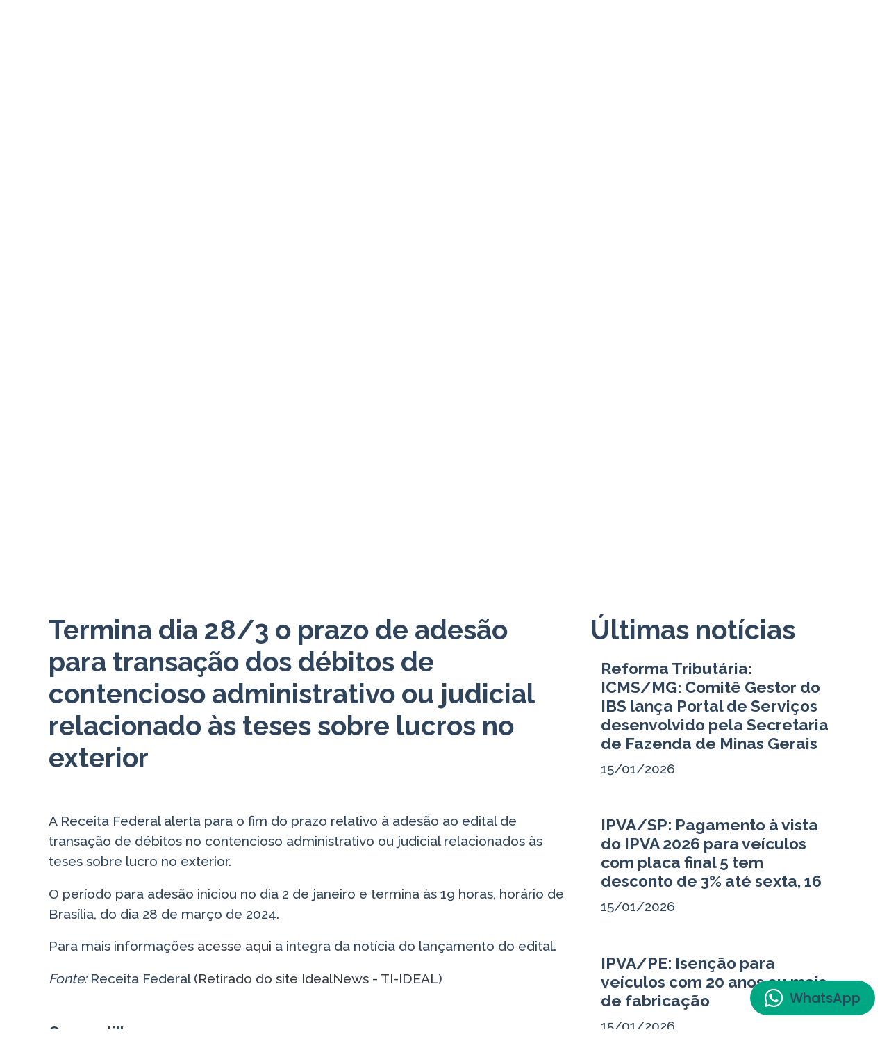

--- FILE ---
content_type: text/html; charset=UTF-8
request_url: https://ocscontabil.com.br/noticias/detalhes/28608/termina-dia-28-3-o-prazo-de-adesao-para-transacao-dos-debitos-de-contencioso-administrativo-ou-judicial-relacionado-as-teses-sobre-lucros-no-exterior
body_size: 18461
content:
<!DOCTYPE html><html lang="pt-br" itemscope itemtype="https://schema.org/WebSite">
<head>
    <meta charset="UTF-8">
    <meta name="viewport" content="width=device-width,initial-scale=1">
    <meta http-equiv="X-UA-Compatible" content="ie=edge">
    <meta name="google-site-verification" content="sL9YE3y_5HGRxSrNRGaJTOJ53_TLv2-GtRmDGQIyppI" />
    
    <title>Termina dia 28/3 o prazo de adesão para transação dos débitos de contencioso administrativo ou judicial relacionado às teses sobre lucros no exterior - OCS Assessoria Contábil </title>
    <meta name="title" content="Termina dia 28/3 o prazo de adesão para transação dos débitos de contencioso administrativo ou judicial relacionado às teses sobre lucros no exterior">
    <meta name="subject" content="Termina dia 28/3 o prazo de adesão para transação dos débitos de contencioso administrativo ou judicial relacionado às teses sobre lucros no exterior"/>
    <meta name="description" content="A Receita Federal alerta para o fim do prazo relativo à adesão ao edital de transação de débitos no contencioso administrativo ou judicial relacionados às teses sobre lucro no exterior. O período">
    <meta name="keywords" content="escritório de contabilidade, empresas, abertura de empresa, empresa de contabilidade, assessoria contábil, contabilidade, contabilidade em geral, assessoria, escrita fiscal, contratos, departamento de pessoal, folha de pagamento, impostos, mei, cnpj, irpf, regularização, abertura, encerramento, Contabilidade em São Bernardo do Campo, São Bernardo do Campo, SP">
    <meta name="copyright" content="OCS Assessoria Contábil ">
    <meta name="language" content="pt-br" />
    <meta name="resource-type" content="document" />
    <meta name="revisit-after" content="1" />
    <meta name="rating" content="General" />
    <meta name="author" content="TI-IDEAL - ti-ideal.com">
    <meta name="robots" content="index, follow"/>
    
    <link rel="base" href="https://ocscontabil.com.br/"/>
    <link rel="canonical" href="https://ocscontabil.com.br/noticias/detalhes/28608/termina-dia-28-3-o-prazo-de-adesao-para-transacao-dos-debitos-de-contencioso-administrativo-ou-judicial-relacionado-as-teses-sobre-lucros-no-exterior"/>
    <link rel="sitemap" type="application/xml" href="https://ocscontabil.com.br/sitemap.xml" />
    
    <meta itemprop="name" content="Termina dia 28/3 o prazo de adesão para transação dos débitos de contencioso administrativo ou judicial relacionado às teses sobre lucros no exterior"/>
    <meta itemprop="description" content="A Receita Federal alerta para o fim do prazo relativo à adesão ao edital de transação de débitos no contencioso administrativo ou judicial relacionados às teses sobre lucro no exterior. O período"/>
    <meta itemprop="image" content="https://ocscontabil.com.br/assets/img/default.jpg"/>
    <meta itemprop="url" content="https://ocscontabil.com.br/noticias/detalhes/28608/termina-dia-28-3-o-prazo-de-adesao-para-transacao-dos-debitos-de-contencioso-administrativo-ou-judicial-relacionado-as-teses-sobre-lucros-no-exterior"/>
    
    <meta property="og:type" content="article" />
    <meta property="og:title" content="Termina dia 28/3 o prazo de adesão para transação dos débitos de contencioso administrativo ou judicial relacionado às teses sobre lucros no exterior" />
    <meta property="og:description" content="A Receita Federal alerta para o fim do prazo relativo à adesão ao edital de transação de débitos no contencioso administrativo ou judicial relacionados às teses sobre lucro no exterior. O período" />
    <meta property="og:image" content="https://ocscontabil.com.br/assets/img/default.jpg" />
    <meta property="og:image:alt" content="A Receita Federal alerta para o fim do prazo relativo à adesão ao edital de transação de débitos no contencioso administrativo ou judicial relacionados às teses sobre lucro no exterior. O período" />
    <meta property="og:url" content="https://ocscontabil.com.br/noticias/detalhes/28608/termina-dia-28-3-o-prazo-de-adesao-para-transacao-dos-debitos-de-contencioso-administrativo-ou-judicial-relacionado-as-teses-sobre-lucros-no-exterior" />
    <meta property="og:site_name" content="OCS Assessoria Contábil " />
    <meta property="og:locale" content="pt_BR" />
    
    <meta property="twitter:card" content="summary" />
    <meta property="twitter:domain" content="https://ocscontabil.com.br/" />
    <meta property="twitter:title" content="Termina dia 28/3 o prazo de adesão para transação dos débitos de contencioso administrativo ou judicial relacionado às teses sobre lucros no exterior" />
    <meta property="twitter:description" content="A Receita Federal alerta para o fim do prazo relativo à adesão ao edital de transação de débitos no contencioso administrativo ou judicial relacionados às teses sobre lucro no exterior. O período" />
    <meta property="twitter:image" content="https://ocscontabil.com.br/assets/img/default.jpg" />
    <meta property="twitter:url" content="https://ocscontabil.com.br/noticias/detalhes/28608/termina-dia-28-3-o-prazo-de-adesao-para-transacao-dos-debitos-de-contencioso-administrativo-ou-judicial-relacionado-as-teses-sobre-lucros-no-exterior" />
    
    <link rel="shortcut icon" href="https://ocscontabil.com.br/favicon.ico">

    
    <script>
        var base_url = 'https://ocscontabil.com.br/site/';
        var analytics_id = '';
    </script>

    <link rel="stylesheet" href="https://ocscontabil.com.br/assets/vendor/bootstrap-4.3.1/css/bootstrap.min.css">
    <link rel="stylesheet" href="https://ocscontabil.com.br/assets/vendor/layerslider/layerslider.min.css">
    <link rel="stylesheet" href="https://ocscontabil.com.br/assets/vendor/bxslider/jquery.bxslider.min.css">
    <link rel="stylesheet" href="https://ocscontabil.com.br/assets/vendor/owlCarousel/owl.carousel.min.css">
    <link rel="stylesheet" href="https://ocscontabil.com.br/assets/vendor/owlCarousel/owl.theme.default.min.css">
    <link rel="stylesheet" href="https://ocscontabil.com.br/assets/vendor/magnific-popup/magnific-popup.css">
    <!--<link rel="stylesheet" href="https://ocscontabil.com.br/assets/vendor/menu-lateral/menu-push.css">-->
    <link rel="stylesheet" href="https://ocscontabil.com.br/assets/vendor/animate/animate.css">
    <link rel="stylesheet" href="https://ocscontabil.com.br/assets/vendor/slick/slick.css">
    <link rel="stylesheet" href="https://ocscontabil.com.br/assets/vendor/slick/slick-theme.css">
    <link rel="stylesheet" href="https://ocscontabil.com.br/assets/vendor/menu-lateral-pushy/css/pushy.css">
    
    <link rel="stylesheet" href="https://ocscontabil.com.br/assets/css/default.css">
    <link rel="stylesheet" href="https://ocscontabil.com.br/assets/css/layerslider.css">
    <link rel="stylesheet" href="https://ocscontabil.com.br/assets/css/fab.css">
    <link rel="stylesheet" href="https://ocscontabil.com.br/assets/css/header.css">
    <link rel="stylesheet" href="https://ocscontabil.com.br/assets/css/style.css">

            <link rel="stylesheet" href="https://ocscontabil.com.br/assets/css/paginas.css">
        
    <!-- Whatsapp departamento -->
    <link rel="stylesheet" href="https://ocscontabil.com.br/assets/vendor/wpp-department/wpp-department.css"/>
    <script src="https://ocscontabil.com.br/assets/vendor/wpp-department/jquery.js"></script>
    <script src="https://ocscontabil.com.br/assets/vendor/wpp-department/wpp-department.js"></script>
    
     <!-- CSS cookie LGPD -->
     <link href="https://ocscontabil.com.br/assets/vendor/cookie-consent-LGPD/cookie.lgpd.css" rel="stylesheet">

     <!-- Tags Google -->
    <script async src="https://www.googletagmanager.com/gtag/js?id=GTM-W8ZVBKR"></script>
    <script>
        window.dataLayer = window.dataLayer || [];
        function gtag() {dataLayer.push(arguments);}

        var googlevars = {
            //Adicione os IDs que irá manipular
            configs: ['GTM-W8ZVBKR'],
            //Valor default para Analytics e Ads
            ad_storage: "denied",
            analytics_storage: "denied",
            //Default status
            consentStatus: 'default',
            //Parâmetros opcionais
            url_passthrough: false,
            ads_data_redaction: false
        }

        function runConsent() {
            var tagsfired = localStorage.option;
            console.log("Tags Fired = " + tagsfired);

            switch(tagsfired) {
                //Status 'granted' para todos as plataformas
                case "all":
                googlevars.ad_storage = 'granted';
                googlevars.analytics_storage = 'granted';
                googlevars.consentStatus = 'update';
                googlevars.message = "UA and AW regular page sent update 'All Set'";
                break;

                //Status 'granted' para alguns
                case "some":
                googlevars.analytics_storage = 'granted';
                googlevars.consentStatus = 'update';
                googlevars.message = "Update 'some' set";
                break;

                //Status nulo caso negado a permissão
                case null:
                case 'none':
                googlevars.ad_storage = 'denied';
                googlevars.analytics_storage = 'denied';
                googlevars.consentStatus = 'update';
                googlevars.message = "Update 'none' set";
                break;

                //Status default
                default:
                googlevars.consentStatus = 'default';
                googlevars.message = "DEFAULT SET";
            }
            configTheConsent(googlevars.consentStatus, googlevars.ad_storage, googlevars.analytics_storage, googlevars.url_passthrough, googlevars.ads_data_redaction, googlevars.message);
        }

        //Configuração do consent mode de acordo com o escolhido pelo usuário
        function configTheConsent(consentStatus, ad_storage, analytics_storage, url_passthrough, ads_data_redaction, message) {
            gtag('consent', consentStatus, {
                'ad_storage': ad_storage,
                'analytics_storage': analytics_storage
            });
            
            gtag('set', 'url_passthrough', url_passthrough);
            gtag('set', 'ads_data_redaction', ads_data_redaction);
            
            gtag('js', new Date());
            for(let config of googlevars.configs) {
                gtag('config', config);
            }
            console.log(message);
        }
        runConsent();
    </script>

    <!-- Google Tag Manager -->
    <script>(function(w,d,s,l,i){w[l]=w[l]||[];w[l].push({'gtm.start':
    new Date().getTime(),event:'gtm.js'});var f=d.getElementsByTagName(s)[0],
    j=d.createElement(s),dl=l!='dataLayer'?'&l='+l:'';j.async=true;j.src=
    'https://www.googletagmanager.com/gtm.js?id='+i+dl;f.parentNode.insertBefore(j,f);
    })(window,document,'script','dataLayer','GTM-W8ZVBKR');</script>
    <!-- End Google Tag Manager -->
</head>


<body>
    <!-- Google Tag Manager (noscript) -->
    <noscript><iframe src="https://www.googletagmanager.com/ns.html?id=GTM-W8ZVBKR" height="0" width="0" style="display:none;visibility:hidden"></iframe></noscript>
    <!-- End Google Tag Manager (noscript) -->

    <div class="preloader"></div>

    <header id="header">
        <div class="container menu_navbar">
            <div class="row">
                <nav class="w-100">
                    <ul>
                        <li>
                            <a href="#" title="Quem Somos">Quem Somos</a>
                            <div class="nav__submenu">
                                <div class="container">
                                    <div class="row">
                                        <ul>
                                            <li>
                                                <i class="fas fa-arrow-right"></i>  
                                                <a href="https://ocscontabil.com.br/site/empresa" title="Conheça Nossa História">Conheça Nossa História</a> 
                                            </li>
                                            <li>
                                                <i class="fas fa-arrow-right"></i>  
                                                <a href="https://ocscontabil.com.br/site/empresa#valores" title="Conheça Nossa Missão, Visão e Valores">Conheça Nossa Missão, Visão e Valores</a> 
                                            </li>
                                                                                        <li>
                                                <i class="fas fa-arrow-right"></i>  
                                                <a href="https://ocscontabil.com.br/#social" title="Siga-nos nas Redes Sociais">Siga-nos nas Redes Sociais</a> 
                                            </li>
                                                                                                                                    <li>
                                                <i class="fas fa-arrow-right"></i>  
                                                <a href="https://ocscontabil.com.br/#depoimentos" title="Depoimentos de Clientes">Depoimentos de Clientes</a> 
                                            </li>
                                                                                                                                    <li>
                                                <i class="fas fa-arrow-right"></i>  
                                                <a href="https://ocscontabil.com.br/galeria" title="Conheça Nossa Galeria de Fotos e Vídeos">Conheça Nossa Galeria de Fotos e Vídeos</a> 
                                            </li>
                                                                                                                                    <li>
                                                <i class="fas fa-arrow-right"></i>  
                                                <a href="https://ocscontabil.com.br/site/trabalhe-conosco" title="Trabalhe Conosco">Trabalhe Conosco</a> 
                                            </li>
                                                                                    </ul>
                                    </div>
                                </div>
                            </div>
                        </li>
                        <li>
                            <a href="#" title="Soluções">Soluções</a>
                            <div class="nav__submenu">
                                <div class="container">
                                    <div class="row">
                                        <ul>
                                            <!--
                                            <li>
                                                <i class="fas fa-arrow-right"></i>  
                                                <a href="#" target="_blank" title="Certificado Digital">Certificado Digital</a> 
                                            </li>
                                            -->
                                            <li>
                                                <i class="fas fa-arrow-right"></i>  
                                                <a href="https://ocscontabil.com.br/site/abertura" title="Abertura de Empresa">Abertura de Empresa</a> 
                                            </li>
                                            <li>
                                                <i class="fas fa-arrow-right"></i>  
                                                <a href="https://ocscontabil.com.br/site/migracao" title="Migração de Serviços Contábeis">Migração de Serviços Contábeis</a> 
                                            </li>
                                                                                        <li>
                                                <i class="fas fa-arrow-right"></i>  
                                                <a href="https://ocscontabil.com.br/site/abertura/iniciar" title="Iniciar Contabilidade (Para quem já possui Empresa Aberta)">Iniciar Contabilidade (Para quem já possui Empresa Aberta)</a> 
                                            </li>
                                                                                    </ul>
                                    </div>
                                </div>
                            </div>
                        </li>
                        <li><a href="https://ocscontabil.com.br/#servicos" title="Serviços">Serviços</a></li>
                        <!--<li><a href="https://ocscontabil.com.br/#planos" title="Planos">Planos</a></li>-->
                        <li><a href="https://ocscontabil.com.br/#beneficio" title="Benefícios">Benefícios</a></li>
                        <li>
                            <a href="#" title="Ferramentas">Ferramentas</a>
                            <div class="nav__submenu">
                                <div class="container">
                                    <div class="row">
                                        <ul>
                                            <li>
                                                <i class="fas fa-arrow-right"></i>  
                                                <a href="https://ocscontabil.com.br/site/links" title="Utilitários Contábeis">Utilitários Contábeis</a> 
                                            </li>
                                            <li>
                                                <i class="fas fa-arrow-right"></i>  
                                                <a href="http://idealsoftwares.com.br/links/links.html" target="_blank" title="Links Úteis">Links Úteis</a> 
                                            </li>
                                            <li>
                                                <i class="fas fa-arrow-right"></i>  
                                                <a href="https://ocscontabil.com.br/site/downloads" title="Downloads">Downloads</a> 
                                            </li>
                                            <li>
                                                <i class="fas fa-arrow-right"></i>  
                                                <a href="http://www.idealsoftwares.com.br/agendas/index-.php" target="_blank" title="Agenda Tributária">Agenda Tributária</a> 
                                            </li>
                                            <li>
                                                <i class="fas fa-arrow-right"></i>  
                                                <a href="http://idealsoftwares.com.br/links/manual_empresarial/Manual_empresarial.pdf" target="_blank" title="Manual Empresarial">Manual Empresarial</a> 
                                            </li>
                                        </ul>
                                    </div>
                                </div>
                            </div>
                        </li>
                        <!--<li class="float-right">
                            <a href="#" title="Área do Cliente">Área do Cliente</a>
                            <div class="nav__submenu">
                                <div class="container">
                                    <div class="row">
                                        <ul>
                                                                                        <li>
                                                <i class="fas fa-arrow-right"></i>  
                                                <a href="#" target="_blank" title="Sistema de Terceiros">Sistema de Terceiros</a> 
                                            </li>
                                            <li>
                                                <i class="fas fa-arrow-right"></i>  
                                                <a href="#" target="_blank" title="Sistema de Terceiros">Sistema de Terceiros</a> 
                                            </li>
                                            <li>
                                                <i class="fas fa-arrow-right"></i>  
                                                <a href="#" target="_blank" title="Sistema de Terceiros">Sistema de Terceiros</a> 
                                            </li>
                                            <li>
                                                <i class="fas fa-arrow-right"></i>  
                                                <a href="#" target="_blank" title="Sistema de Terceiros">Sistema de Terceiros</a> 
                                            </li>
                                        </ul>
                                    </div>
                                </div>
                            </div>
                        </li>-->
                    </ul>
                </nav>
            </div>
        </div>


        <div class="header-nav w-100">
            <div class="container">
                <!-- Header logo -->
                <div class="row">
                    <div class="col-6 wow slideInDown">
                        <h1>
                            <a href="https://ocscontabil.com.br/" title="Termina dia 28/3 o prazo de adesão para transação dos débitos de contencioso administrativo ou judicial relacionado às teses sobre lucros no exterior - OCS Assessoria Contábil ">
                                <span>Termina dia 28/3 o prazo de adesão para transação dos débitos de contencioso administrativo ou judicial relacionado às teses sobre lucros no exterior - OCS Assessoria Contábil </span>
                                <img src="https://ocscontabil.com.br/assets/img/logo.png" class="img-fluid" alt="Termina dia 28/3 o prazo de adesão para transação dos débitos de contencioso administrativo ou judicial relacionado às teses sobre lucros no exterior - OCS Assessoria Contábil " loading="lazy">
                            </a>
                        </h1>
                    </div>
                    <div class="col-6 d-flex justify-content-end align-items-center">
                        <!-- MENU MOBILE -->
                        <div class="menu-btn">
                            <div class="menu-btn__burger"></div>
                        </div>
                    </div>
                </div>
            </div>
        </div>
    </header>



    <section id="layerslider">
        <!-- SLIDE 01 -->
        <div class="ls-slide" data-ls="slidedelay: 8000; transition2d:2;">
            <!--<img src="https://ocscontabil.com.br/assets/img/slide.jpg" alt="A contabilidade da sua empresa descomplicada segura e econômica." 
                 class="ls-bg" loading="lazy">-->
            
            <div class="ls-l ls-content" data-ls="offsetxin: left; fadein: false; offsetxout:left;">
                <div class="text-box">
                    <h2>
                    Soluções contábeis pensadas para a sua empresa!
                    </h2>
                    <a href="https://ocscontabil.com.br/site/abertura/iniciar" title="Inicie sua contabilidade" class="btn btn_theme_secondary mt-4">
                        Inicie sua contabilidade!
                    </a>
                </div>
            </div>
        </div>
    </section>




    <!-- INICIO MENU LATERAL PUSH -->
    <nav class="pushy pushy-left" data-focus="#first-link">
        <div class="pushy-content">
            <a href="https://ocscontabil.com.br/" title="Termina dia 28/3 o prazo de adesão para transação dos débitos de contencioso administrativo ou judicial relacionado às teses sobre lucros no exterior">
                <img src="https://ocscontabil.com.br/assets/img/logo-menu.png" class="img-fluid mb-3" alt="Termina dia 28/3 o prazo de adesão para transação dos débitos de contencioso administrativo ou judicial relacionado às teses sobre lucros no exterior" loading="lazy">
            </a>

            <ul>
                <li class="pushy-submenu">
                    <button id="first-link">Quem Somos</button>
                    <ul>
                        <li class="pushy-link"><a href="https://ocscontabil.com.br/site/empresa" title="Conheça Nossa História">Conheça Nossa História</a></li>
                        <li class="pushy-link"><a href="https://ocscontabil.com.br/site/empresa#valores" title="Conheça Nossa Missão, Visão e Valores">Conheça Nossa Missão, Visão e Valores</a></li>
                                                <li class="pushy-link"><a href="https://ocscontabil.com.br/#social" title="Siga-nos nas Redes Sociais">Siga-nos nas Redes Sociais</a></li>
                                                                        <li class="pushy-link"><a href="https://ocscontabil.com.br/#depoimentos" title="Depoimentos de Clientes">Depoimentos de Clientes</a></li>
                                                                        <li class="pushy-link"><a href="https://ocscontabil.com.br/galeria" title="Conheça Nossa Galeria de Fotos e Vídeos">Conheça Nossa Galeria de Fotos e Vídeos</a></li>
                                                                        <li class="pushy-link"><a href="https://ocscontabil.com.br/site/trabalhe-conosco" title="Trabalhe Conosco">Trabalhe Conosco</a></li>
                                            </ul>
                </li>
                <li class="pushy-submenu">
                    <button>Soluções</button>
                    <ul>
                        <!--
                        <li class="pushy-link"><a href="#" target="_blank" title="Certificado Digital">Certificado Digital</a></li>
                        -->
                        <li class="pushy-link"><a href="https://ocscontabil.com.br/site/abertura" title="Abertura de Empresa">Abertura de Empresa</a></li>
                        <li class="pushy-link"><a href="https://ocscontabil.com.br/site/migracao" title="Migração de Serviços Contábeis">Migração de Serviços Contábeis</a></li>
                                                <li class="pushy-link"><a href="https://ocscontabil.com.br/site/abertura/iniciar" title="Iniciar Contabilidade (Para quem já possui Empresa Aberta)">Iniciar Contabilidade</a></li>
                                            </ul>
                </li>
                <li class="pushy-link"><a href="https://ocscontabil.com.br/#servicos" title="Serviços">Serviços</a></li>
                <!--<li class="pushy-link"><a href="https://ocscontabil.com.br/#planos" title="Planos">Planos</a></li>-->
                <li class="pushy-link"><a href="https://ocscontabil.com.br/#beneficio" title="Benefícios">Benefícios</a></li>
                <li class="pushy-submenu">
                    <button>Ferramentas</button>
                    <ul>
                        <li class="pushy-link"><a href="https://ocscontabil.com.br/site/links" title="Utilitários Contábeis">Utilitários Contábeis</a></li>
                        <li class="pushy-link"><a href="http://idealsoftwares.com.br/links/links.html" target="_blank" title="Links Úteis">Links Úteis</a></li>
                        <li class="pushy-link"><a href="https://ocscontabil.com.br/site/downloads" title="Downloads">Downloads</a></li>
                        <li class="pushy-link"><a href="http://www.idealsoftwares.com.br/agendas/index-.php" target="_blank" title="Agenda Tributária">Agenda Tributária</a></li>
                        <li class="pushy-link"><a href="http://idealsoftwares.com.br/links/manual_empresarial/Manual_empresarial.pdf" target="_blank" title="Manual Empresarial">Manual Empresarial</a></li>
                    </ul>
                </li>
                <!--<li class="pushy-submenu">
                    <button>Área do Cliente</button>
                    <ul>
                                                <li class="pushy-link"><a href="#" target="_blank" title="Sistema de Terceiros">Sistema de Terceiros</a></li>
                        <li class="pushy-link"><a href="#" target="_blank" title="Sistema de Terceiros">Sistema de Terceiros</a></li>
                        <li class="pushy-link"><a href="#" target="_blank" title="Sistema de Terceiros">Sistema de Terceiros</a></li>
                        <li class="pushy-link"><a href="#" target="_blank" title="Sistema de Terceiros">Sistema de Terceiros</a></li>
                    </ul>
                </li>-->
            </ul>
        </div>
    </nav>
    <!-- FINAL MENU LATERAL PUSH -->    <section id="pag-interna">
        <div class="container" id="noticias">
            <div id="pag-header">
                <!--<h2>Notícias</h2>-->      
            </div>


            <div class="row">
                <div class="col-12 col-md-8">
                    <h2 class="mb-5">Termina dia 28/3 o prazo de adesão para transação dos débitos de contencioso administrativo ou judicial relacionado às teses sobre lucros no exterior</h2>
                    <p>
	A Receita Federal alerta para o fim do prazo relativo à adesão ao edital de transação de débitos no contencioso administrativo ou judicial relacionados às teses sobre lucro no exterior.</p>
<p>
	O período para adesão iniciou no dia 2 de janeiro e termina às 19 horas, horário de Brasília, do dia 28 de março de 2024.</p>
<p>
	Para mais informações <a class="link-lw" href="https://www.gov.br/receitafederal/pt-br/assuntos/noticias/2023/dezembro/novo-edital-de-transacao-voltado-as-teses-sobre-lucros-no-exterior#:~:text=Servi%C3%A7os-,Receita%20Federal%20e%20Procuradoria-Geral%20da%20Fazenda%20Nacional%20lan%C3%A7am%20novo,2%20de%20janeiro%20de%202024.">acesse aqui </a>a integra da notícia do lançamento do edital.</p>
<div id="fonte-noticia"><p><i>Fonte:</i> Receita Federal (<a href="http://www.idealsoftwares.com.br/idealnews/noticia.php?id=28608" target="_blank" title="Retirado do site IdealNews - TI-IDEAL">Retirado do site IdealNews - TI-IDEAL</a>)</p></div>
                    <br />
                    <p class="compartilhar">Compartilhar</p>

                    <div class="row" id="share">
              
                                                

                        <div id="whatsapp">
                            <a href="https://api.whatsapp.com/send?text=Termina+dia+28%2F3+o+prazo+de+ades%C3%A3o+para+transa%C3%A7%C3%A3o+dos+d%C3%A9bitos+de+contencioso+administrativo+ou+judicial+relacionado+%C3%A0s+teses+sobre+lucros+no+exterior++https%3A%2F%2Focscontabil.com.br%2Fnoticias%2Fdetalhes%2F28608%2Ftermina-dia-28-3-o-prazo-de-adesao-para-transacao-dos-debitos-de-contencioso-administrativo-ou-judicial-relacionado-as-teses-sobre-lucros-no-exterior" target="_blank" title="Compartilhe no WhatsApp" class="botao-wpp">
                                <i class="fab fa-whatsapp"></i> WhatsApp
                            </a>
                        </div>

                        <div id="linkedin">
                            <a href="http://www.linkedin.com/shareArticle?url=https://ocscontabil.com.br/noticias/detalhes/28608/termina-dia-28-3-o-prazo-de-adesao-para-transacao-dos-debitos-de-contencioso-administrativo-ou-judicial-relacionado-as-teses-sobre-lucros-no-exterior" target="_blank" class="botao-linkedin" title="Compartilhe no Linkedin">
                                <i class="fab fa-linkedin"></i> Linkedin
                            </a>
                        </div>

                        <div id="twitter">
                            <a href="https://twitter.com/share?text=Termina dia 28/3 o prazo de adesão para transação dos débitos de contencioso administrativo ou judicial relacionado às teses sobre lucros no exterior&url=https://ocscontabil.com.br/noticias/detalhes/28608/termina-dia-28-3-o-prazo-de-adesao-para-transacao-dos-debitos-de-contencioso-administrativo-ou-judicial-relacionado-as-teses-sobre-lucros-no-exterior" target="_blank" class="twitter-share-button" title="Compartilhe no Twitter" rel="nofollow">Tweetar</a>
                            <g:plusone size="medium"></g:plusone>
                        </div>
                        
                        <div id="facebook">
                            <div id="fb-root"></div>
                            <script>(function(d, s, id) {
                                var js, fjs = d.getElementsByTagName(s)[0];
                                if (d.getElementById(id)) return;
                                js = d.createElement(s); js.id = id;
                                js.src = "//connect.facebook.net/pt_BR/sdk.js#xfbml=1&version=v2.7";
                                fjs.parentNode.insertBefore(js, fjs);
                            }(document, 'script', 'facebook-jssdk'));</script>

                            <div class="fb-like" data-href="https://ocscontabil.com.br/noticias/detalhes/28608/termina-dia-28-3-o-prazo-de-adesao-para-transacao-dos-debitos-de-contencioso-administrativo-ou-judicial-relacionado-as-teses-sobre-lucros-no-exterior" data-layout="standard" data-action="like" data-size="small" data-show-faces="true" data-share="true"></div>
                        </div>
                    </div> 

                    <hr>

                    <div class="col-12">
                        <p class="text-center">Todos os direitos reservados ao(s) autor(es) do artigo.</p>
                    </div>
                </div>

                <!-- sidebar -->
                <div class="col-12 col-md-4">
                    <div class="sidebar">
                        <h2>Últimas notícias</h2>

                                                    <div class="col-12 mb-5">
                                <a href="https://ocscontabil.com.br/noticias/detalhes/32326/reforma-tributaria-icms-mg-comite-gestor-do-ibs-lanca-portal-de-servicos-desenvolvido-pela-secretaria-de-fazenda-de-minas-gerais" title="Reforma Tributária: ICMS/MG: Comitê Gestor do IBS lança Portal de Serviços desenvolvido pela Secretaria de Fazenda de Minas Gerais">
                                    <article>
                                        <h3>Reforma Tributária: ICMS/MG: Comitê Gestor do IBS lança Portal de Serviços desenvolvido pela Secretaria de Fazenda de Minas Gerais</h3>   
                                        <p>15/01/2026</p>
                                    </article>
                                </a>
                            </div>
                                                    <div class="col-12 mb-5">
                                <a href="https://ocscontabil.com.br/noticias/detalhes/32325/ipva-sp-pagamento-a-vista-do-ipva-2026-para-veiculos-com-placa-final-5-tem-desconto-de-3-ate-sexta-16" title="IPVA/SP: Pagamento à vista do IPVA 2026 para veículos com placa final 5 tem desconto de 3% até sexta, 16 ">
                                    <article>
                                        <h3>IPVA/SP: Pagamento à vista do IPVA 2026 para veículos com placa final 5 tem desconto de 3% até sexta, 16 </h3>   
                                        <p>15/01/2026</p>
                                    </article>
                                </a>
                            </div>
                                                    <div class="col-12 mb-5">
                                <a href="https://ocscontabil.com.br/noticias/detalhes/32324/ipva-pe-isencao-para-veiculos-com-20-anos-ou-mais-de-fabricacao" title="IPVA/PE: Isenção para veículos com 20 anos ou mais de fabricação">
                                    <article>
                                        <h3>IPVA/PE: Isenção para veículos com 20 anos ou mais de fabricação</h3>   
                                        <p>15/01/2026</p>
                                    </article>
                                </a>
                            </div>
                                                    <div class="col-12 mb-5">
                                <a href="https://ocscontabil.com.br/noticias/detalhes/32320/icms-mt-estado-mantem-reducao-do-icms-da-cesta-basica-da-construcao-civil-em-2026" title="ICMS/MT: Estado mantém redução do ICMS da cesta básica da construção civil em 2026">
                                    <article>
                                        <h3>ICMS/MT: Estado mantém redução do ICMS da cesta básica da construção civil em 2026</h3>   
                                        <p>15/01/2026</p>
                                    </article>
                                </a>
                            </div>
                                                    <div class="col-12 mb-5">
                                <a href="https://ocscontabil.com.br/noticias/detalhes/32319/icms-mt-governo-de-mt-prorroga-diferimento-do-icms-para-fertilizantes-e-mantem-beneficio-ate-dezembro-de-2026" title="ICMS/MT: Governo de MT prorroga diferimento do ICMS para fertilizantes e mantém benefício até dezembro de 2026">
                                    <article>
                                        <h3>ICMS/MT: Governo de MT prorroga diferimento do ICMS para fertilizantes e mantém benefício até dezembro de 2026</h3>   
                                        <p>15/01/2026</p>
                                    </article>
                                </a>
                            </div>
                        
                        <div class="col-12 text-center">
                            <a href="https://ocscontabil.com.br/noticias" title="Ver todas as notícias" class="btn btn_theme_secondary">Ver todos</a>
                        </div>
                    </div>
                </div>
            </div>

            

            <!-- voltar -->
            <div class="row">
                <div class="col-12 text-center mt-3">
                    <a href="#" onClick="history.go(-1); return false;" title="Voltar para a página anterior" class="btn btn_theme_secondary">
                        Voltar
                    </a>
                </div>
            </div>
        </div>
    </section>

    <script type="text/javascript" src="https://platform.twitter.com/widgets.js"></script>
    <script type="text/javascript" src="https://apis.google.com/js/plusone.js">
        {lang: 'pt-BR'}
    </script>        <section id="social" class="text-center">                   
        <h2 class="wow slideInRight">Siga-nos nas Redes Sociais!</h2>
        
                <a href="https://www.facebook.com/ocscontabil?_rdc=1&_rdr" target="_blank" rel="nofollow" title="Siga-nos no Facebook" class="mr-2">
            <img src="https://ocscontabil.com.br/assets/img/icon-social-facebook.png" alt="Siga-nos no Facebook" class="img-fluid" loading="lazy">
        </a>
        
                <a href="https://www.instagram.com/ocs_contabilidade/" target="_blank" rel="nofollow" title="Siga-nos no Instagram" class="mr-2">
            <img src="https://ocscontabil.com.br/assets/img/icon-social-instagram.png" alt="Siga-nos no Instagram" class="img-fluid" loading="lazy">
        </a>
        
                    <a href="https://www.linkedin.com/company/ocs-assessoria-contábil-ltda/" target="_blank" rel="nofollow" title="Siga-nos no Linkedin" class="mr-2">
                <img src="https://ocscontabil.com.br/assets/img/icon-social-linkedin.png" alt="Siga-nos no Linkedin" class="img-fluid" loading="lazy">
            </a>
        
            </section>
    

    <footer id="footer">
        
        <div id="footer-container">
            <div class="container">
                <div class="row">

                    <div class="col-12 col-md-12 col-lg-7">
                        <h2 class="wow slideInLeft">
                           Canais de Atendimento
                        </h2>

                        <h3>
                            Vamos conversar? Entre em contato conosco!
                        </h3>
                        
                        <div class="contatos mb-4 mt-4">
                            <p class="btn_theme_secondary"><a href="https://wa.me/5511947481658" target="_blank" title="Converse conosco por Whatsapp" rel="nofollow">Converse conosco por Whatsapp</a></p>                            
                            <!-- telefones -->
                            <p class='btn_theme_secondary'>Tel: (11) 94748-1658</p>
                            <!-- email -->
                            <p class='btn_theme_secondary'>E-mail: ocs@ocscontabil.com.br</p>                            
                            <p class='btn_theme_secondary'> Conselho Federal Contabilidade: 2SP018529/O-7 | Técnico Responsável: 1SP201655/O-5</p>
                                                            <p class="btn_theme_secondary"><a href="https://ocscontabil.com.br/site/ligamos" title="Deixe que nós ligamos para você!">Deixe que nós ligamos para você!</a></p>
                                                        <p class="btn_theme_secondary"><a href="https://ocscontabil.com.br/site/contato" title="Acesse nosso formulário de contato">Acesse nosso formulário de contato</a></p>
                        </div>
                    </div>
                    <div class="col-12 col-md-12 col-lg-5"> 
                        <img src="https://ocscontabil.com.br/assets/img/footer.png" alt="Vamos conversar?" class="img-fluid" loading="lazy">
                    </div>
                                            <div class="endereco d-flex">
                            <i class="fas fa-map-marker-alt"></i>
                            <div>
                                <p>Estamos localizados na:</p>
                                <p>Rua Príncipe Humberto, 112 - 2.andar - sala 22 - Centro - São Bernardo do Campo/SP - CEP: 09725-200</p>
                                <p>Horário de funcionamento: Seg à Sex: 09h às 17h</p>
								<p>CNPJ: 00.703.340/0001-89</p>
                            </div>
                        </div>
                                            
                </div>
            </div><!-- end container -->   

                            <iframe id="mapa" src="https://www.google.com/maps/embed?pb=!1m18!1m12!1m3!1d3653.182707867871!2d-46.55607618451401!3d-23.705168572804887!2m3!1f0!2f0!3f0!3m2!1i1024!2i768!4f13.1!3m3!1m2!1s0x94ce422ca38972cd%3A0x863a49a286c96f84!2sOCS%20Contabilidade%20%7C%20Contabilidade%20em%20S%C3%A3o%20Bernardo%20do%20Campo%20-%20SP!5e0!3m2!1spt-BR!2sbr!4v1661537104625!5m2!1spt-BR!2sbr" allowfullscreen="" loading="lazy"></iframe>
                    </div><!-- end footer-container -->
        

        <div id="copyright">
            <div class="container">
                <div class="row">
                    <div class="col-12 col-md-8 col-lg-8 selos">
                        <p>Direitos reservados à OCS Assessoria Contábil  - 2026</p>

                        <div class="d-flex justify-content-center justify-content-md-start align-items-center">
                            <div class="mr-4 mt-4">
                                <a href="http://www.ti-ideal.com/" target="_blank" title="Desenvolvido por Meu site Contábil">
                                    <p>Desenvolvimento:</p>
                                    <img src="https://ocscontabil.com.br/assets/img/meusitecontabil.png" class="img-fluid" alt="Meu site Contábil" loading="lazy">
                                </a>
                            </div>
                            <div class="mt-4">
                                <a href="https://validator.w3.org/check?uri=referer" target="_blank" rel="nofollow" title="Site Verificado">
                                    <p>Site Verificado:</p>
                                    <img src="https://ocscontabil.com.br/assets/img/w3c.png" class="img-fluid" alt="W3C" loading="lazy">
                                </a>
                            </div>
                        </div>
                    </div>
                    
                    <div class="col-12 col-md-4 col-lg-4 mt-4 mt-md-0 d-flex justify-content-center justify-content-md-end align-items-center">
                        <div>
                                                    </div>
                    </div>
                </div>                
            </div>
        </div><!-- end copyright -->
        
    </footer>





    <!-- RESPOSTA SUBMIT FORMULÁRIO POR AJAX -->
    <div class="msg_status" style="display: none;">
        <div class="alert alert-dismissible fade show" role="alert">
            <button type="button" class="close" data-dismiss="alert" aria-label="Close">
                <span aria-hidden="true">&times;</span>
            </button>
            <div class="msg"></div>
        </div>
    </div>

    <!-- MENSAGEM FLASHDATA FORMULÁRIO -->
    

    

    <script src="https://www.google.com/recaptcha/api.js?render=6Ld5DS8mAAAAAGdbZBXQdo4IhQJvEbzt0HBnvEuQ"></script>
    <script src="http://maps.google.com/maps/api/js?sensor=false"></script>
    <script src="https://ocscontabil.com.br/assets/vendor/jquery-3.4.1/jquery-3.4.1.min.js"></script>
    <script src="https://ocscontabil.com.br/assets/vendor/jquery-3.4.1/jquery-migrate-3.0.1.min.js"></script>
    <script src="https://ocscontabil.com.br/assets/vendor/jquery-mask/jquery.mask.min.js"></script>
    <script src="https://ocscontabil.com.br/assets/vendor/layerslider/greensock.min.js"></script>
    <script src="https://ocscontabil.com.br/assets/vendor/layerslider/layerslider.kreaturamedia.jquery.js"></script>
    <script src="https://ocscontabil.com.br/assets/vendor/layerslider/layerslider.transitions.js"></script>
    <script src="https://ocscontabil.com.br/assets/vendor/bootstrap-4.3.1/js/bootstrap.bundle.min.js"></script>
    <script src="https://ocscontabil.com.br/assets/vendor/slidebars-2.0.2/slidebars.min.js"></script>
    <script src="https://ocscontabil.com.br/assets/vendor/bxslider/jquery.bxslider.min.js"></script>
    <script src="https://ocscontabil.com.br/assets/vendor/owlCarousel/owl.carousel.min.js"></script>
    <script src="https://ocscontabil.com.br/assets/vendor/jquery-validate/jquery.validate.min.js"></script>
    <script src="https://ocscontabil.com.br/assets/vendor/jquery-validate/additional-methods.min.js"></script>
    <script src="https://ocscontabil.com.br/assets/vendor/jquery-validate/messages_pt_BR.min.js"></script>
    <script src="https://ocscontabil.com.br/assets/vendor/jquery-ui/jquery-ui.min.js"></script>
    <script src="https://ocscontabil.com.br/assets/vendor/magnific-popup/jquery.magnific-popup.min.js"></script>
    <script src="https://ocscontabil.com.br/assets/vendor/counterup/waypoints.min.js"></script>
    <script src="https://ocscontabil.com.br/assets/vendor/counterup/jquery.counterup.min.js"></script>
    <script src="https://ocscontabil.com.br/assets/vendor/slick/slick.js"></script>
    <!--<script src="https://ocscontabil.com.br/assets/vendor/menu-lateral/menu-lateral.min.js"></script>-->
    <script src="https://ocscontabil.com.br/assets/vendor/menu-lateral-pushy/js/pushy.min.js"></script>
    <script src="https://kit.fontawesome.com/9b0a1e8500.js"></script>

    <script src="https://ocscontabil.com.br/assets/js/validator.js"></script>
    <script src="https://ocscontabil.com.br/assets/js/plugins.js"></script>
    <script src="https://ocscontabil.com.br/assets/js/script.js"></script>

    <!-- JS EFEITO ANIMAÇÃO SITE -->
    <script src="https://ocscontabil.com.br/assets/vendor/animate/wow.js"></script>
    <script>
        new WOW({ mobile: false }).init();
    </script>

    <script>
        grecaptcha.ready(function() {
            grecaptcha.execute('6Ld5DS8mAAAAAGdbZBXQdo4IhQJvEbzt0HBnvEuQ', {action: 'homepage'}).then(function(token) {
                $('[name="g-recaptcha-response"]').each(function() {
                    $(this).attr('value', token)
                })
            })
        });

        /** Refresh a cada 90 segundos */
        setInterval(function () {
            grecaptcha.ready(function() {
                grecaptcha.execute('6Ld5DS8mAAAAAGdbZBXQdo4IhQJvEbzt0HBnvEuQ', {action: 'homepage'}).then(function(token) {
                    $('[name="g-recaptcha-response"]').each(function() {
                        $(this).attr('value', token)
                    })
                })
            });
        }, 90 * 1000);
    </script>


    <script type="application/ld+json">
{
    "@context": "https://schema.org",
    "@type": "Organization",
    "name": "OCS Assessoria Contábil ",
    "url": "https://ocscontabil.com.br/",
    "logo": "https://ocscontabil.com.br/assets/img/logo.png",
"sameAs": [
"https://www.facebook.com/ocscontabil?_rdc=1&_rdr",
"https://www.instagram.com/ocs_contabilidade/",
"https://www.linkedin.com/company/ocs-assessoria-contábil-ltda/"
],
"contactPoint": [
{
    "@type": "ContactPoint",
    "contactType": "customer service",
    "telephone": "(11) 9 4748-1658",
    "email": "ocs@ocscontabil.com.br",
    "areaServed": "BR",
    "availableLanguage": "pt"
}
]
}
</script>
<script type="application/ld+json">
{
 "@context": "https://schema.org",
 "@type": "LocalBusiness",
 "name": "OCS Assessoria Contábil ",
 "image": "https://ocscontabil.com.br/assets/img/logo.png",
 "url": "https://ocscontabil.com.br/",
 "telephone": "(11) 9 4748-1658",
    "address": {
        "@type": "PostalAddress",
        "streetAddress": "Rua Príncipe Humberto, 112 - 2.andar - sala 22 - Centro - São Bernardo do Campo/SP - CEP: 09725-200",
        "addressCountry": "BR"
    }
}
</script>
<script type="application/ld+json">
{
    "@context": "https://schema.org",
    "@type": "Article",
    "mainEntityOfPage": {
        "@type": "WebPage",
        "@id": "https://ocscontabil.com.br/noticias/detalhes/28608/termina-dia-28-3-o-prazo-de-adesao-para-transacao-dos-debitos-de-contencioso-administrativo-ou-judicial-relacionado-as-teses-sobre-lucros-no-exterior"
    },
    "headline": "Termina dia 28/3 o prazo de adesão para transação dos débitos de contencioso administrativo ou judicial re",
    "description": "A Receita Federal alerta para o fim do prazo relativo à adesão ao edital de transação de débitos no contencioso administrativo ou judicial relacionados às teses sobre lucro no exterior. O período",
    "image": "https://ocscontabil.com.br/assets/img/default.jpg",
    "author": {
        "@type": "Organization",
        "name": "OCS Assessoria Contábil ",
        "url": "https://ocscontabil.com.br/"
    }, 
    "publisher": {
        "@type": "Organization",
        "name": "OCS Assessoria Contábil ",
        "logo": {
            "@type": "ImageObject",
            "url": "https://ocscontabil.com.br/assets/img/logo.png"
        }
    },
    "datePublished": "2024-03-21",
    "dateModified": "2024-03-21"
}
</script>


    <div class="whatsapp ">  <div class="whatsapp__content js-whatsapp">      <div class="whatsapp__header js-whatsapp-opacity ">          <img src="https://ocscontabil.com.br/assets/img/logo-menu.png" class="img-fluid mb-3 whatsapp__logo" alt="Olá!" loading="lazy">          <p class="whatsapp__title">Olá!</p>          <p class="whatsapp__description">Escolha alguém do nosso time para conversar.</p>      </div>  <div class="whatsapp__contact whatsapp__contact--float">      <div class="whatsapp__wrap">          <img class="whatsapp__avatar" src="[data-uri]" alt="Ocs Assessoria Contábil" loading="lazy" />          <div class="whatsapp__perfil">              <p class="whatsapp__name">Ocs Assessoria Contábil</p>              <p class="whatsapp__legend"></p>          </div>      </div>  <div class="whatsapp__form-lead">      <input class="whatsapp__field js-whatsapp-name-0" type="text" name="wpp_name" placeholder="Seu nome*">      <input class="whatsapp__field js-whatsapp-phone-0" type="text" name="wpp_phone" placeholder="Seu whatsApp*">      <button class="whatsapp__send js-whatsapp-send whatsapp__send-disabled wpp_site__send" data-cont="0" data-phone="5511947481658" disabled>          <img class="whatsapp__icon--send" src="https://ocscontabil.com.br/assets/vendor/wpp-department/send.svg" alt="Enviar">          Iniciar conversa      </button>  </div>  </div>  </div>  <a href="#" class="whatsapp__button js-whatsapp-open" rel="nofollow" title="Chame-nos no Whatsapp">      <i class="fab fa-whatsapp whatsapp__icon--button"></i>      <span class="whatsapp__effect">          <span class="whatsapp__hidden">WhatsApp</span>      </span>  </a></div>    
    

    <!-- JS cookie LGPD -->
    
    
        <!-- Senão existir a politica de privacidade é carregado os script do google ads, analytics ou facebook pixel automaticamente -->
    <script>
        //permissao para o script do google
        localStorage.option = 'all';
        runConsent();

        //Permite que o script do pixel colete os dados
        //fbq('consent', 'grant');
    </script>
        
</body>
</html>

--- FILE ---
content_type: text/html; charset=utf-8
request_url: https://accounts.google.com/o/oauth2/postmessageRelay?parent=https%3A%2F%2Focscontabil.com.br&jsh=m%3B%2F_%2Fscs%2Fabc-static%2F_%2Fjs%2Fk%3Dgapi.lb.en.OE6tiwO4KJo.O%2Fd%3D1%2Frs%3DAHpOoo_Itz6IAL6GO-n8kgAepm47TBsg1Q%2Fm%3D__features__
body_size: 165
content:
<!DOCTYPE html><html><head><title></title><meta http-equiv="content-type" content="text/html; charset=utf-8"><meta http-equiv="X-UA-Compatible" content="IE=edge"><meta name="viewport" content="width=device-width, initial-scale=1, minimum-scale=1, maximum-scale=1, user-scalable=0"><script src='https://ssl.gstatic.com/accounts/o/2580342461-postmessagerelay.js' nonce="yaGLYK5e4VSWAZHkdb9TSQ"></script></head><body><script type="text/javascript" src="https://apis.google.com/js/rpc:shindig_random.js?onload=init" nonce="yaGLYK5e4VSWAZHkdb9TSQ"></script></body></html>

--- FILE ---
content_type: text/html; charset=UTF-8
request_url: https://ocscontabil.com.br/noticias/detalhes/28608/undefinedassets/img/plugins/layerslider/skins/noskin/skin.css
body_size: 18618
content:
<!DOCTYPE html><html lang="pt-br" itemscope itemtype="https://schema.org/WebSite">
<head>
    <meta charset="UTF-8">
    <meta name="viewport" content="width=device-width,initial-scale=1">
    <meta http-equiv="X-UA-Compatible" content="ie=edge">
    <meta name="google-site-verification" content="sL9YE3y_5HGRxSrNRGaJTOJ53_TLv2-GtRmDGQIyppI" />
    
    <title>Termina dia 28/3 o prazo de adesão para transação dos débitos de contencioso administrativo ou judicial relacionado às teses sobre lucros no exterior - OCS Assessoria Contábil </title>
    <meta name="title" content="Termina dia 28/3 o prazo de adesão para transação dos débitos de contencioso administrativo ou judicial relacionado às teses sobre lucros no exterior">
    <meta name="subject" content="Termina dia 28/3 o prazo de adesão para transação dos débitos de contencioso administrativo ou judicial relacionado às teses sobre lucros no exterior"/>
    <meta name="description" content="A Receita Federal alerta para o fim do prazo relativo à adesão ao edital de transação de débitos no contencioso administrativo ou judicial relacionados às teses sobre lucro no exterior. O período">
    <meta name="keywords" content="escritório de contabilidade, empresas, abertura de empresa, empresa de contabilidade, assessoria contábil, contabilidade, contabilidade em geral, assessoria, escrita fiscal, contratos, departamento de pessoal, folha de pagamento, impostos, mei, cnpj, irpf, regularização, abertura, encerramento, Contabilidade em São Bernardo do Campo, São Bernardo do Campo, SP">
    <meta name="copyright" content="OCS Assessoria Contábil ">
    <meta name="language" content="pt-br" />
    <meta name="resource-type" content="document" />
    <meta name="revisit-after" content="1" />
    <meta name="rating" content="General" />
    <meta name="author" content="TI-IDEAL - ti-ideal.com">
    <meta name="robots" content="index, follow"/>
    
    <link rel="base" href="https://ocscontabil.com.br/"/>
    <link rel="canonical" href="https://ocscontabil.com.br/noticias/detalhes/28608/undefinedassets"/>
    <link rel="sitemap" type="application/xml" href="https://ocscontabil.com.br/sitemap.xml" />
    
    <meta itemprop="name" content="Termina dia 28/3 o prazo de adesão para transação dos débitos de contencioso administrativo ou judicial relacionado às teses sobre lucros no exterior"/>
    <meta itemprop="description" content="A Receita Federal alerta para o fim do prazo relativo à adesão ao edital de transação de débitos no contencioso administrativo ou judicial relacionados às teses sobre lucro no exterior. O período"/>
    <meta itemprop="image" content="https://ocscontabil.com.br/assets/img/default.jpg"/>
    <meta itemprop="url" content="https://ocscontabil.com.br/noticias/detalhes/28608/undefinedassets/img/plugins/layerslider/skins/noskin/skin.css"/>
    
    <meta property="og:type" content="article" />
    <meta property="og:title" content="Termina dia 28/3 o prazo de adesão para transação dos débitos de contencioso administrativo ou judicial relacionado às teses sobre lucros no exterior" />
    <meta property="og:description" content="A Receita Federal alerta para o fim do prazo relativo à adesão ao edital de transação de débitos no contencioso administrativo ou judicial relacionados às teses sobre lucro no exterior. O período" />
    <meta property="og:image" content="https://ocscontabil.com.br/assets/img/default.jpg" />
    <meta property="og:image:alt" content="A Receita Federal alerta para o fim do prazo relativo à adesão ao edital de transação de débitos no contencioso administrativo ou judicial relacionados às teses sobre lucro no exterior. O período" />
    <meta property="og:url" content="https://ocscontabil.com.br/noticias/detalhes/28608/undefinedassets/img/plugins/layerslider/skins/noskin/skin.css" />
    <meta property="og:site_name" content="OCS Assessoria Contábil " />
    <meta property="og:locale" content="pt_BR" />
    
    <meta property="twitter:card" content="summary" />
    <meta property="twitter:domain" content="https://ocscontabil.com.br/" />
    <meta property="twitter:title" content="Termina dia 28/3 o prazo de adesão para transação dos débitos de contencioso administrativo ou judicial relacionado às teses sobre lucros no exterior" />
    <meta property="twitter:description" content="A Receita Federal alerta para o fim do prazo relativo à adesão ao edital de transação de débitos no contencioso administrativo ou judicial relacionados às teses sobre lucro no exterior. O período" />
    <meta property="twitter:image" content="https://ocscontabil.com.br/assets/img/default.jpg" />
    <meta property="twitter:url" content="https://ocscontabil.com.br/noticias/detalhes/28608/undefinedassets/img/plugins/layerslider/skins/noskin/skin.css" />
    
    <link rel="shortcut icon" href="https://ocscontabil.com.br/favicon.ico">

    
    <script>
        var base_url = 'https://ocscontabil.com.br/site/';
        var analytics_id = '';
    </script>

    <link rel="stylesheet" href="https://ocscontabil.com.br/assets/vendor/bootstrap-4.3.1/css/bootstrap.min.css">
    <link rel="stylesheet" href="https://ocscontabil.com.br/assets/vendor/layerslider/layerslider.min.css">
    <link rel="stylesheet" href="https://ocscontabil.com.br/assets/vendor/bxslider/jquery.bxslider.min.css">
    <link rel="stylesheet" href="https://ocscontabil.com.br/assets/vendor/owlCarousel/owl.carousel.min.css">
    <link rel="stylesheet" href="https://ocscontabil.com.br/assets/vendor/owlCarousel/owl.theme.default.min.css">
    <link rel="stylesheet" href="https://ocscontabil.com.br/assets/vendor/magnific-popup/magnific-popup.css">
    <!--<link rel="stylesheet" href="https://ocscontabil.com.br/assets/vendor/menu-lateral/menu-push.css">-->
    <link rel="stylesheet" href="https://ocscontabil.com.br/assets/vendor/animate/animate.css">
    <link rel="stylesheet" href="https://ocscontabil.com.br/assets/vendor/slick/slick.css">
    <link rel="stylesheet" href="https://ocscontabil.com.br/assets/vendor/slick/slick-theme.css">
    <link rel="stylesheet" href="https://ocscontabil.com.br/assets/vendor/menu-lateral-pushy/css/pushy.css">
    
    <link rel="stylesheet" href="https://ocscontabil.com.br/assets/css/default.css">
    <link rel="stylesheet" href="https://ocscontabil.com.br/assets/css/layerslider.css">
    <link rel="stylesheet" href="https://ocscontabil.com.br/assets/css/fab.css">
    <link rel="stylesheet" href="https://ocscontabil.com.br/assets/css/header.css">
    <link rel="stylesheet" href="https://ocscontabil.com.br/assets/css/style.css">

            <link rel="stylesheet" href="https://ocscontabil.com.br/assets/css/paginas.css">
        
    <!-- Whatsapp departamento -->
    <link rel="stylesheet" href="https://ocscontabil.com.br/assets/vendor/wpp-department/wpp-department.css"/>
    <script src="https://ocscontabil.com.br/assets/vendor/wpp-department/jquery.js"></script>
    <script src="https://ocscontabil.com.br/assets/vendor/wpp-department/wpp-department.js"></script>
    
     <!-- CSS cookie LGPD -->
     <link href="https://ocscontabil.com.br/assets/vendor/cookie-consent-LGPD/cookie.lgpd.css" rel="stylesheet">

     <!-- Tags Google -->
    <script async src="https://www.googletagmanager.com/gtag/js?id=GTM-W8ZVBKR"></script>
    <script>
        window.dataLayer = window.dataLayer || [];
        function gtag() {dataLayer.push(arguments);}

        var googlevars = {
            //Adicione os IDs que irá manipular
            configs: ['GTM-W8ZVBKR'],
            //Valor default para Analytics e Ads
            ad_storage: "denied",
            analytics_storage: "denied",
            //Default status
            consentStatus: 'default',
            //Parâmetros opcionais
            url_passthrough: false,
            ads_data_redaction: false
        }

        function runConsent() {
            var tagsfired = localStorage.option;
            console.log("Tags Fired = " + tagsfired);

            switch(tagsfired) {
                //Status 'granted' para todos as plataformas
                case "all":
                googlevars.ad_storage = 'granted';
                googlevars.analytics_storage = 'granted';
                googlevars.consentStatus = 'update';
                googlevars.message = "UA and AW regular page sent update 'All Set'";
                break;

                //Status 'granted' para alguns
                case "some":
                googlevars.analytics_storage = 'granted';
                googlevars.consentStatus = 'update';
                googlevars.message = "Update 'some' set";
                break;

                //Status nulo caso negado a permissão
                case null:
                case 'none':
                googlevars.ad_storage = 'denied';
                googlevars.analytics_storage = 'denied';
                googlevars.consentStatus = 'update';
                googlevars.message = "Update 'none' set";
                break;

                //Status default
                default:
                googlevars.consentStatus = 'default';
                googlevars.message = "DEFAULT SET";
            }
            configTheConsent(googlevars.consentStatus, googlevars.ad_storage, googlevars.analytics_storage, googlevars.url_passthrough, googlevars.ads_data_redaction, googlevars.message);
        }

        //Configuração do consent mode de acordo com o escolhido pelo usuário
        function configTheConsent(consentStatus, ad_storage, analytics_storage, url_passthrough, ads_data_redaction, message) {
            gtag('consent', consentStatus, {
                'ad_storage': ad_storage,
                'analytics_storage': analytics_storage
            });
            
            gtag('set', 'url_passthrough', url_passthrough);
            gtag('set', 'ads_data_redaction', ads_data_redaction);
            
            gtag('js', new Date());
            for(let config of googlevars.configs) {
                gtag('config', config);
            }
            console.log(message);
        }
        runConsent();
    </script>

    <!-- Google Tag Manager -->
    <script>(function(w,d,s,l,i){w[l]=w[l]||[];w[l].push({'gtm.start':
    new Date().getTime(),event:'gtm.js'});var f=d.getElementsByTagName(s)[0],
    j=d.createElement(s),dl=l!='dataLayer'?'&l='+l:'';j.async=true;j.src=
    'https://www.googletagmanager.com/gtm.js?id='+i+dl;f.parentNode.insertBefore(j,f);
    })(window,document,'script','dataLayer','GTM-W8ZVBKR');</script>
    <!-- End Google Tag Manager -->
</head>


<body>
    <!-- Google Tag Manager (noscript) -->
    <noscript><iframe src="https://www.googletagmanager.com/ns.html?id=GTM-W8ZVBKR" height="0" width="0" style="display:none;visibility:hidden"></iframe></noscript>
    <!-- End Google Tag Manager (noscript) -->

    <div class="preloader"></div>

    <header id="header">
        <div class="container menu_navbar">
            <div class="row">
                <nav class="w-100">
                    <ul>
                        <li>
                            <a href="#" title="Quem Somos">Quem Somos</a>
                            <div class="nav__submenu">
                                <div class="container">
                                    <div class="row">
                                        <ul>
                                            <li>
                                                <i class="fas fa-arrow-right"></i>  
                                                <a href="https://ocscontabil.com.br/site/empresa" title="Conheça Nossa História">Conheça Nossa História</a> 
                                            </li>
                                            <li>
                                                <i class="fas fa-arrow-right"></i>  
                                                <a href="https://ocscontabil.com.br/site/empresa#valores" title="Conheça Nossa Missão, Visão e Valores">Conheça Nossa Missão, Visão e Valores</a> 
                                            </li>
                                                                                        <li>
                                                <i class="fas fa-arrow-right"></i>  
                                                <a href="https://ocscontabil.com.br/#social" title="Siga-nos nas Redes Sociais">Siga-nos nas Redes Sociais</a> 
                                            </li>
                                                                                                                                    <li>
                                                <i class="fas fa-arrow-right"></i>  
                                                <a href="https://ocscontabil.com.br/#depoimentos" title="Depoimentos de Clientes">Depoimentos de Clientes</a> 
                                            </li>
                                                                                                                                    <li>
                                                <i class="fas fa-arrow-right"></i>  
                                                <a href="https://ocscontabil.com.br/galeria" title="Conheça Nossa Galeria de Fotos e Vídeos">Conheça Nossa Galeria de Fotos e Vídeos</a> 
                                            </li>
                                                                                                                                    <li>
                                                <i class="fas fa-arrow-right"></i>  
                                                <a href="https://ocscontabil.com.br/site/trabalhe-conosco" title="Trabalhe Conosco">Trabalhe Conosco</a> 
                                            </li>
                                                                                    </ul>
                                    </div>
                                </div>
                            </div>
                        </li>
                        <li>
                            <a href="#" title="Soluções">Soluções</a>
                            <div class="nav__submenu">
                                <div class="container">
                                    <div class="row">
                                        <ul>
                                            <!--
                                            <li>
                                                <i class="fas fa-arrow-right"></i>  
                                                <a href="#" target="_blank" title="Certificado Digital">Certificado Digital</a> 
                                            </li>
                                            -->
                                            <li>
                                                <i class="fas fa-arrow-right"></i>  
                                                <a href="https://ocscontabil.com.br/site/abertura" title="Abertura de Empresa">Abertura de Empresa</a> 
                                            </li>
                                            <li>
                                                <i class="fas fa-arrow-right"></i>  
                                                <a href="https://ocscontabil.com.br/site/migracao" title="Migração de Serviços Contábeis">Migração de Serviços Contábeis</a> 
                                            </li>
                                                                                        <li>
                                                <i class="fas fa-arrow-right"></i>  
                                                <a href="https://ocscontabil.com.br/site/abertura/iniciar" title="Iniciar Contabilidade (Para quem já possui Empresa Aberta)">Iniciar Contabilidade (Para quem já possui Empresa Aberta)</a> 
                                            </li>
                                                                                    </ul>
                                    </div>
                                </div>
                            </div>
                        </li>
                        <li><a href="https://ocscontabil.com.br/#servicos" title="Serviços">Serviços</a></li>
                        <!--<li><a href="https://ocscontabil.com.br/#planos" title="Planos">Planos</a></li>-->
                        <li><a href="https://ocscontabil.com.br/#beneficio" title="Benefícios">Benefícios</a></li>
                        <li>
                            <a href="#" title="Ferramentas">Ferramentas</a>
                            <div class="nav__submenu">
                                <div class="container">
                                    <div class="row">
                                        <ul>
                                            <li>
                                                <i class="fas fa-arrow-right"></i>  
                                                <a href="https://ocscontabil.com.br/site/links" title="Utilitários Contábeis">Utilitários Contábeis</a> 
                                            </li>
                                            <li>
                                                <i class="fas fa-arrow-right"></i>  
                                                <a href="http://idealsoftwares.com.br/links/links.html" target="_blank" title="Links Úteis">Links Úteis</a> 
                                            </li>
                                            <li>
                                                <i class="fas fa-arrow-right"></i>  
                                                <a href="https://ocscontabil.com.br/site/downloads" title="Downloads">Downloads</a> 
                                            </li>
                                            <li>
                                                <i class="fas fa-arrow-right"></i>  
                                                <a href="http://www.idealsoftwares.com.br/agendas/index-.php" target="_blank" title="Agenda Tributária">Agenda Tributária</a> 
                                            </li>
                                            <li>
                                                <i class="fas fa-arrow-right"></i>  
                                                <a href="http://idealsoftwares.com.br/links/manual_empresarial/Manual_empresarial.pdf" target="_blank" title="Manual Empresarial">Manual Empresarial</a> 
                                            </li>
                                        </ul>
                                    </div>
                                </div>
                            </div>
                        </li>
                        <!--<li class="float-right">
                            <a href="#" title="Área do Cliente">Área do Cliente</a>
                            <div class="nav__submenu">
                                <div class="container">
                                    <div class="row">
                                        <ul>
                                                                                        <li>
                                                <i class="fas fa-arrow-right"></i>  
                                                <a href="#" target="_blank" title="Sistema de Terceiros">Sistema de Terceiros</a> 
                                            </li>
                                            <li>
                                                <i class="fas fa-arrow-right"></i>  
                                                <a href="#" target="_blank" title="Sistema de Terceiros">Sistema de Terceiros</a> 
                                            </li>
                                            <li>
                                                <i class="fas fa-arrow-right"></i>  
                                                <a href="#" target="_blank" title="Sistema de Terceiros">Sistema de Terceiros</a> 
                                            </li>
                                            <li>
                                                <i class="fas fa-arrow-right"></i>  
                                                <a href="#" target="_blank" title="Sistema de Terceiros">Sistema de Terceiros</a> 
                                            </li>
                                        </ul>
                                    </div>
                                </div>
                            </div>
                        </li>-->
                    </ul>
                </nav>
            </div>
        </div>


        <div class="header-nav w-100">
            <div class="container">
                <!-- Header logo -->
                <div class="row">
                    <div class="col-6 wow slideInDown">
                        <h1>
                            <a href="https://ocscontabil.com.br/" title="Termina dia 28/3 o prazo de adesão para transação dos débitos de contencioso administrativo ou judicial relacionado às teses sobre lucros no exterior - OCS Assessoria Contábil ">
                                <span>Termina dia 28/3 o prazo de adesão para transação dos débitos de contencioso administrativo ou judicial relacionado às teses sobre lucros no exterior - OCS Assessoria Contábil </span>
                                <img src="https://ocscontabil.com.br/assets/img/logo.png" class="img-fluid" alt="Termina dia 28/3 o prazo de adesão para transação dos débitos de contencioso administrativo ou judicial relacionado às teses sobre lucros no exterior - OCS Assessoria Contábil " loading="lazy">
                            </a>
                        </h1>
                    </div>
                    <div class="col-6 d-flex justify-content-end align-items-center">
                        <!-- MENU MOBILE -->
                        <div class="menu-btn">
                            <div class="menu-btn__burger"></div>
                        </div>
                    </div>
                </div>
            </div>
        </div>
    </header>



    <section id="layerslider">
        <!-- SLIDE 01 -->
        <div class="ls-slide" data-ls="slidedelay: 8000; transition2d:2;">
            <!--<img src="https://ocscontabil.com.br/assets/img/slide.jpg" alt="A contabilidade da sua empresa descomplicada segura e econômica." 
                 class="ls-bg" loading="lazy">-->
            
            <div class="ls-l ls-content" data-ls="offsetxin: left; fadein: false; offsetxout:left;">
                <div class="text-box">
                    <h2>
                    Soluções contábeis pensadas para a sua empresa!
                    </h2>
                    <a href="https://ocscontabil.com.br/site/abertura/iniciar" title="Inicie sua contabilidade" class="btn btn_theme_secondary mt-4">
                        Inicie sua contabilidade!
                    </a>
                </div>
            </div>
        </div>
    </section>




    <!-- INICIO MENU LATERAL PUSH -->
    <nav class="pushy pushy-left" data-focus="#first-link">
        <div class="pushy-content">
            <a href="https://ocscontabil.com.br/" title="Termina dia 28/3 o prazo de adesão para transação dos débitos de contencioso administrativo ou judicial relacionado às teses sobre lucros no exterior">
                <img src="https://ocscontabil.com.br/assets/img/logo-menu.png" class="img-fluid mb-3" alt="Termina dia 28/3 o prazo de adesão para transação dos débitos de contencioso administrativo ou judicial relacionado às teses sobre lucros no exterior" loading="lazy">
            </a>

            <ul>
                <li class="pushy-submenu">
                    <button id="first-link">Quem Somos</button>
                    <ul>
                        <li class="pushy-link"><a href="https://ocscontabil.com.br/site/empresa" title="Conheça Nossa História">Conheça Nossa História</a></li>
                        <li class="pushy-link"><a href="https://ocscontabil.com.br/site/empresa#valores" title="Conheça Nossa Missão, Visão e Valores">Conheça Nossa Missão, Visão e Valores</a></li>
                                                <li class="pushy-link"><a href="https://ocscontabil.com.br/#social" title="Siga-nos nas Redes Sociais">Siga-nos nas Redes Sociais</a></li>
                                                                        <li class="pushy-link"><a href="https://ocscontabil.com.br/#depoimentos" title="Depoimentos de Clientes">Depoimentos de Clientes</a></li>
                                                                        <li class="pushy-link"><a href="https://ocscontabil.com.br/galeria" title="Conheça Nossa Galeria de Fotos e Vídeos">Conheça Nossa Galeria de Fotos e Vídeos</a></li>
                                                                        <li class="pushy-link"><a href="https://ocscontabil.com.br/site/trabalhe-conosco" title="Trabalhe Conosco">Trabalhe Conosco</a></li>
                                            </ul>
                </li>
                <li class="pushy-submenu">
                    <button>Soluções</button>
                    <ul>
                        <!--
                        <li class="pushy-link"><a href="#" target="_blank" title="Certificado Digital">Certificado Digital</a></li>
                        -->
                        <li class="pushy-link"><a href="https://ocscontabil.com.br/site/abertura" title="Abertura de Empresa">Abertura de Empresa</a></li>
                        <li class="pushy-link"><a href="https://ocscontabil.com.br/site/migracao" title="Migração de Serviços Contábeis">Migração de Serviços Contábeis</a></li>
                                                <li class="pushy-link"><a href="https://ocscontabil.com.br/site/abertura/iniciar" title="Iniciar Contabilidade (Para quem já possui Empresa Aberta)">Iniciar Contabilidade</a></li>
                                            </ul>
                </li>
                <li class="pushy-link"><a href="https://ocscontabil.com.br/#servicos" title="Serviços">Serviços</a></li>
                <!--<li class="pushy-link"><a href="https://ocscontabil.com.br/#planos" title="Planos">Planos</a></li>-->
                <li class="pushy-link"><a href="https://ocscontabil.com.br/#beneficio" title="Benefícios">Benefícios</a></li>
                <li class="pushy-submenu">
                    <button>Ferramentas</button>
                    <ul>
                        <li class="pushy-link"><a href="https://ocscontabil.com.br/site/links" title="Utilitários Contábeis">Utilitários Contábeis</a></li>
                        <li class="pushy-link"><a href="http://idealsoftwares.com.br/links/links.html" target="_blank" title="Links Úteis">Links Úteis</a></li>
                        <li class="pushy-link"><a href="https://ocscontabil.com.br/site/downloads" title="Downloads">Downloads</a></li>
                        <li class="pushy-link"><a href="http://www.idealsoftwares.com.br/agendas/index-.php" target="_blank" title="Agenda Tributária">Agenda Tributária</a></li>
                        <li class="pushy-link"><a href="http://idealsoftwares.com.br/links/manual_empresarial/Manual_empresarial.pdf" target="_blank" title="Manual Empresarial">Manual Empresarial</a></li>
                    </ul>
                </li>
                <!--<li class="pushy-submenu">
                    <button>Área do Cliente</button>
                    <ul>
                                                <li class="pushy-link"><a href="#" target="_blank" title="Sistema de Terceiros">Sistema de Terceiros</a></li>
                        <li class="pushy-link"><a href="#" target="_blank" title="Sistema de Terceiros">Sistema de Terceiros</a></li>
                        <li class="pushy-link"><a href="#" target="_blank" title="Sistema de Terceiros">Sistema de Terceiros</a></li>
                        <li class="pushy-link"><a href="#" target="_blank" title="Sistema de Terceiros">Sistema de Terceiros</a></li>
                    </ul>
                </li>-->
            </ul>
        </div>
    </nav>
    <!-- FINAL MENU LATERAL PUSH -->    <section id="pag-interna">
        <div class="container" id="noticias">
            <div id="pag-header">
                <!--<h2>Notícias</h2>-->      
            </div>


            <div class="row">
                <div class="col-12 col-md-8">
                    <h2 class="mb-5">Termina dia 28/3 o prazo de adesão para transação dos débitos de contencioso administrativo ou judicial relacionado às teses sobre lucros no exterior</h2>
                    <p>
	A Receita Federal alerta para o fim do prazo relativo à adesão ao edital de transação de débitos no contencioso administrativo ou judicial relacionados às teses sobre lucro no exterior.</p>
<p>
	O período para adesão iniciou no dia 2 de janeiro e termina às 19 horas, horário de Brasília, do dia 28 de março de 2024.</p>
<p>
	Para mais informações <a class="link-lw" href="https://www.gov.br/receitafederal/pt-br/assuntos/noticias/2023/dezembro/novo-edital-de-transacao-voltado-as-teses-sobre-lucros-no-exterior#:~:text=Servi%C3%A7os-,Receita%20Federal%20e%20Procuradoria-Geral%20da%20Fazenda%20Nacional%20lan%C3%A7am%20novo,2%20de%20janeiro%20de%202024.">acesse aqui </a>a integra da notícia do lançamento do edital.</p>
<div id="fonte-noticia"><p><i>Fonte:</i> Receita Federal (<a href="http://www.idealsoftwares.com.br/idealnews/noticia.php?id=28608" target="_blank" title="Retirado do site IdealNews - TI-IDEAL">Retirado do site IdealNews - TI-IDEAL</a>)</p></div>
                    <br />
                    <p class="compartilhar">Compartilhar</p>

                    <div class="row" id="share">
              
                                                

                        <div id="whatsapp">
                            <a href="https://api.whatsapp.com/send?text=Termina+dia+28%2F3+o+prazo+de+ades%C3%A3o+para+transa%C3%A7%C3%A3o+dos+d%C3%A9bitos+de+contencioso+administrativo+ou+judicial+relacionado+%C3%A0s+teses+sobre+lucros+no+exterior++https%3A%2F%2Focscontabil.com.br%2Fnoticias%2Fdetalhes%2F28608%2Fundefinedassets%2Fimg%2Fplugins%2Flayerslider%2Fskins%2Fnoskin%2Fskin.css" target="_blank" title="Compartilhe no WhatsApp" class="botao-wpp">
                                <i class="fab fa-whatsapp"></i> WhatsApp
                            </a>
                        </div>

                        <div id="linkedin">
                            <a href="http://www.linkedin.com/shareArticle?url=https://ocscontabil.com.br/noticias/detalhes/28608/undefinedassets/img/plugins/layerslider/skins/noskin/skin.css" target="_blank" class="botao-linkedin" title="Compartilhe no Linkedin">
                                <i class="fab fa-linkedin"></i> Linkedin
                            </a>
                        </div>

                        <div id="twitter">
                            <a href="https://twitter.com/share?text=Termina dia 28/3 o prazo de adesão para transação dos débitos de contencioso administrativo ou judicial relacionado às teses sobre lucros no exterior&url=https://ocscontabil.com.br/noticias/detalhes/28608/undefinedassets/img/plugins/layerslider/skins/noskin/skin.css" target="_blank" class="twitter-share-button" title="Compartilhe no Twitter" rel="nofollow">Tweetar</a>
                            <g:plusone size="medium"></g:plusone>
                        </div>
                        
                        <div id="facebook">
                            <div id="fb-root"></div>
                            <script>(function(d, s, id) {
                                var js, fjs = d.getElementsByTagName(s)[0];
                                if (d.getElementById(id)) return;
                                js = d.createElement(s); js.id = id;
                                js.src = "//connect.facebook.net/pt_BR/sdk.js#xfbml=1&version=v2.7";
                                fjs.parentNode.insertBefore(js, fjs);
                            }(document, 'script', 'facebook-jssdk'));</script>

                            <div class="fb-like" data-href="https://ocscontabil.com.br/noticias/detalhes/28608/undefinedassets/img/plugins/layerslider/skins/noskin/skin.css" data-layout="standard" data-action="like" data-size="small" data-show-faces="true" data-share="true"></div>
                        </div>
                    </div> 

                    <hr>

                    <div class="col-12">
                        <p class="text-center">Todos os direitos reservados ao(s) autor(es) do artigo.</p>
                    </div>
                </div>

                <!-- sidebar -->
                <div class="col-12 col-md-4">
                    <div class="sidebar">
                        <h2>Últimas notícias</h2>

                                                    <div class="col-12 mb-5">
                                <a href="https://ocscontabil.com.br/noticias/detalhes/32326/reforma-tributaria-icms-mg-comite-gestor-do-ibs-lanca-portal-de-servicos-desenvolvido-pela-secretaria-de-fazenda-de-minas-gerais" title="Reforma Tributária: ICMS/MG: Comitê Gestor do IBS lança Portal de Serviços desenvolvido pela Secretaria de Fazenda de Minas Gerais">
                                    <article>
                                        <h3>Reforma Tributária: ICMS/MG: Comitê Gestor do IBS lança Portal de Serviços desenvolvido pela Secretaria de Fazenda de Minas Gerais</h3>   
                                        <p>15/01/2026</p>
                                    </article>
                                </a>
                            </div>
                                                    <div class="col-12 mb-5">
                                <a href="https://ocscontabil.com.br/noticias/detalhes/32325/ipva-sp-pagamento-a-vista-do-ipva-2026-para-veiculos-com-placa-final-5-tem-desconto-de-3-ate-sexta-16" title="IPVA/SP: Pagamento à vista do IPVA 2026 para veículos com placa final 5 tem desconto de 3% até sexta, 16 ">
                                    <article>
                                        <h3>IPVA/SP: Pagamento à vista do IPVA 2026 para veículos com placa final 5 tem desconto de 3% até sexta, 16 </h3>   
                                        <p>15/01/2026</p>
                                    </article>
                                </a>
                            </div>
                                                    <div class="col-12 mb-5">
                                <a href="https://ocscontabil.com.br/noticias/detalhes/32324/ipva-pe-isencao-para-veiculos-com-20-anos-ou-mais-de-fabricacao" title="IPVA/PE: Isenção para veículos com 20 anos ou mais de fabricação">
                                    <article>
                                        <h3>IPVA/PE: Isenção para veículos com 20 anos ou mais de fabricação</h3>   
                                        <p>15/01/2026</p>
                                    </article>
                                </a>
                            </div>
                                                    <div class="col-12 mb-5">
                                <a href="https://ocscontabil.com.br/noticias/detalhes/32320/icms-mt-estado-mantem-reducao-do-icms-da-cesta-basica-da-construcao-civil-em-2026" title="ICMS/MT: Estado mantém redução do ICMS da cesta básica da construção civil em 2026">
                                    <article>
                                        <h3>ICMS/MT: Estado mantém redução do ICMS da cesta básica da construção civil em 2026</h3>   
                                        <p>15/01/2026</p>
                                    </article>
                                </a>
                            </div>
                                                    <div class="col-12 mb-5">
                                <a href="https://ocscontabil.com.br/noticias/detalhes/32319/icms-mt-governo-de-mt-prorroga-diferimento-do-icms-para-fertilizantes-e-mantem-beneficio-ate-dezembro-de-2026" title="ICMS/MT: Governo de MT prorroga diferimento do ICMS para fertilizantes e mantém benefício até dezembro de 2026">
                                    <article>
                                        <h3>ICMS/MT: Governo de MT prorroga diferimento do ICMS para fertilizantes e mantém benefício até dezembro de 2026</h3>   
                                        <p>15/01/2026</p>
                                    </article>
                                </a>
                            </div>
                        
                        <div class="col-12 text-center">
                            <a href="https://ocscontabil.com.br/noticias" title="Ver todas as notícias" class="btn btn_theme_secondary">Ver todos</a>
                        </div>
                    </div>
                </div>
            </div>

            

            <!-- voltar -->
            <div class="row">
                <div class="col-12 text-center mt-3">
                    <a href="#" onClick="history.go(-1); return false;" title="Voltar para a página anterior" class="btn btn_theme_secondary">
                        Voltar
                    </a>
                </div>
            </div>
        </div>
    </section>

    <script type="text/javascript" src="https://platform.twitter.com/widgets.js"></script>
    <script type="text/javascript" src="https://apis.google.com/js/plusone.js">
        {lang: 'pt-BR'}
    </script>        <section id="social" class="text-center">                   
        <h2 class="wow slideInRight">Siga-nos nas Redes Sociais!</h2>
        
                <a href="https://www.facebook.com/ocscontabil?_rdc=1&_rdr" target="_blank" rel="nofollow" title="Siga-nos no Facebook" class="mr-2">
            <img src="https://ocscontabil.com.br/assets/img/icon-social-facebook.png" alt="Siga-nos no Facebook" class="img-fluid" loading="lazy">
        </a>
        
                <a href="https://www.instagram.com/ocs_contabilidade/" target="_blank" rel="nofollow" title="Siga-nos no Instagram" class="mr-2">
            <img src="https://ocscontabil.com.br/assets/img/icon-social-instagram.png" alt="Siga-nos no Instagram" class="img-fluid" loading="lazy">
        </a>
        
                    <a href="https://www.linkedin.com/company/ocs-assessoria-contábil-ltda/" target="_blank" rel="nofollow" title="Siga-nos no Linkedin" class="mr-2">
                <img src="https://ocscontabil.com.br/assets/img/icon-social-linkedin.png" alt="Siga-nos no Linkedin" class="img-fluid" loading="lazy">
            </a>
        
            </section>
    

    <footer id="footer">
        
        <div id="footer-container">
            <div class="container">
                <div class="row">

                    <div class="col-12 col-md-12 col-lg-7">
                        <h2 class="wow slideInLeft">
                           Canais de Atendimento
                        </h2>

                        <h3>
                            Vamos conversar? Entre em contato conosco!
                        </h3>
                        
                        <div class="contatos mb-4 mt-4">
                            <p class="btn_theme_secondary"><a href="https://wa.me/5511947481658" target="_blank" title="Converse conosco por Whatsapp" rel="nofollow">Converse conosco por Whatsapp</a></p>                            
                            <!-- telefones -->
                            <p class='btn_theme_secondary'>Tel: (11) 94748-1658</p>
                            <!-- email -->
                            <p class='btn_theme_secondary'>E-mail: ocs@ocscontabil.com.br</p>                            
                            <p class='btn_theme_secondary'> Conselho Federal Contabilidade: 2SP018529/O-7 | Técnico Responsável: 1SP201655/O-5</p>
                                                            <p class="btn_theme_secondary"><a href="https://ocscontabil.com.br/site/ligamos" title="Deixe que nós ligamos para você!">Deixe que nós ligamos para você!</a></p>
                                                        <p class="btn_theme_secondary"><a href="https://ocscontabil.com.br/site/contato" title="Acesse nosso formulário de contato">Acesse nosso formulário de contato</a></p>
                        </div>
                    </div>
                    <div class="col-12 col-md-12 col-lg-5"> 
                        <img src="https://ocscontabil.com.br/assets/img/footer.png" alt="Vamos conversar?" class="img-fluid" loading="lazy">
                    </div>
                                            <div class="endereco d-flex">
                            <i class="fas fa-map-marker-alt"></i>
                            <div>
                                <p>Estamos localizados na:</p>
                                <p>Rua Príncipe Humberto, 112 - 2.andar - sala 22 - Centro - São Bernardo do Campo/SP - CEP: 09725-200</p>
                                <p>Horário de funcionamento: Seg à Sex: 09h às 17h</p>
								<p>CNPJ: 00.703.340/0001-89</p>
                            </div>
                        </div>
                                            
                </div>
            </div><!-- end container -->   

                            <iframe id="mapa" src="https://www.google.com/maps/embed?pb=!1m18!1m12!1m3!1d3653.182707867871!2d-46.55607618451401!3d-23.705168572804887!2m3!1f0!2f0!3f0!3m2!1i1024!2i768!4f13.1!3m3!1m2!1s0x94ce422ca38972cd%3A0x863a49a286c96f84!2sOCS%20Contabilidade%20%7C%20Contabilidade%20em%20S%C3%A3o%20Bernardo%20do%20Campo%20-%20SP!5e0!3m2!1spt-BR!2sbr!4v1661537104625!5m2!1spt-BR!2sbr" allowfullscreen="" loading="lazy"></iframe>
                    </div><!-- end footer-container -->
        

        <div id="copyright">
            <div class="container">
                <div class="row">
                    <div class="col-12 col-md-8 col-lg-8 selos">
                        <p>Direitos reservados à OCS Assessoria Contábil  - 2026</p>

                        <div class="d-flex justify-content-center justify-content-md-start align-items-center">
                            <div class="mr-4 mt-4">
                                <a href="http://www.ti-ideal.com/" target="_blank" title="Desenvolvido por Meu site Contábil">
                                    <p>Desenvolvimento:</p>
                                    <img src="https://ocscontabil.com.br/assets/img/meusitecontabil.png" class="img-fluid" alt="Meu site Contábil" loading="lazy">
                                </a>
                            </div>
                            <div class="mt-4">
                                <a href="https://validator.w3.org/check?uri=referer" target="_blank" rel="nofollow" title="Site Verificado">
                                    <p>Site Verificado:</p>
                                    <img src="https://ocscontabil.com.br/assets/img/w3c.png" class="img-fluid" alt="W3C" loading="lazy">
                                </a>
                            </div>
                        </div>
                    </div>
                    
                    <div class="col-12 col-md-4 col-lg-4 mt-4 mt-md-0 d-flex justify-content-center justify-content-md-end align-items-center">
                        <div>
                                                    </div>
                    </div>
                </div>                
            </div>
        </div><!-- end copyright -->
        
    </footer>





    <!-- RESPOSTA SUBMIT FORMULÁRIO POR AJAX -->
    <div class="msg_status" style="display: none;">
        <div class="alert alert-dismissible fade show" role="alert">
            <button type="button" class="close" data-dismiss="alert" aria-label="Close">
                <span aria-hidden="true">&times;</span>
            </button>
            <div class="msg"></div>
        </div>
    </div>

    <!-- MENSAGEM FLASHDATA FORMULÁRIO -->
    

    

    <script src="https://www.google.com/recaptcha/api.js?render=6Ld5DS8mAAAAAGdbZBXQdo4IhQJvEbzt0HBnvEuQ"></script>
    <script src="http://maps.google.com/maps/api/js?sensor=false"></script>
    <script src="https://ocscontabil.com.br/assets/vendor/jquery-3.4.1/jquery-3.4.1.min.js"></script>
    <script src="https://ocscontabil.com.br/assets/vendor/jquery-3.4.1/jquery-migrate-3.0.1.min.js"></script>
    <script src="https://ocscontabil.com.br/assets/vendor/jquery-mask/jquery.mask.min.js"></script>
    <script src="https://ocscontabil.com.br/assets/vendor/layerslider/greensock.min.js"></script>
    <script src="https://ocscontabil.com.br/assets/vendor/layerslider/layerslider.kreaturamedia.jquery.js"></script>
    <script src="https://ocscontabil.com.br/assets/vendor/layerslider/layerslider.transitions.js"></script>
    <script src="https://ocscontabil.com.br/assets/vendor/bootstrap-4.3.1/js/bootstrap.bundle.min.js"></script>
    <script src="https://ocscontabil.com.br/assets/vendor/slidebars-2.0.2/slidebars.min.js"></script>
    <script src="https://ocscontabil.com.br/assets/vendor/bxslider/jquery.bxslider.min.js"></script>
    <script src="https://ocscontabil.com.br/assets/vendor/owlCarousel/owl.carousel.min.js"></script>
    <script src="https://ocscontabil.com.br/assets/vendor/jquery-validate/jquery.validate.min.js"></script>
    <script src="https://ocscontabil.com.br/assets/vendor/jquery-validate/additional-methods.min.js"></script>
    <script src="https://ocscontabil.com.br/assets/vendor/jquery-validate/messages_pt_BR.min.js"></script>
    <script src="https://ocscontabil.com.br/assets/vendor/jquery-ui/jquery-ui.min.js"></script>
    <script src="https://ocscontabil.com.br/assets/vendor/magnific-popup/jquery.magnific-popup.min.js"></script>
    <script src="https://ocscontabil.com.br/assets/vendor/counterup/waypoints.min.js"></script>
    <script src="https://ocscontabil.com.br/assets/vendor/counterup/jquery.counterup.min.js"></script>
    <script src="https://ocscontabil.com.br/assets/vendor/slick/slick.js"></script>
    <!--<script src="https://ocscontabil.com.br/assets/vendor/menu-lateral/menu-lateral.min.js"></script>-->
    <script src="https://ocscontabil.com.br/assets/vendor/menu-lateral-pushy/js/pushy.min.js"></script>
    <script src="https://kit.fontawesome.com/9b0a1e8500.js"></script>

    <script src="https://ocscontabil.com.br/assets/js/validator.js"></script>
    <script src="https://ocscontabil.com.br/assets/js/plugins.js"></script>
    <script src="https://ocscontabil.com.br/assets/js/script.js"></script>

    <!-- JS EFEITO ANIMAÇÃO SITE -->
    <script src="https://ocscontabil.com.br/assets/vendor/animate/wow.js"></script>
    <script>
        new WOW({ mobile: false }).init();
    </script>

    <script>
        grecaptcha.ready(function() {
            grecaptcha.execute('6Ld5DS8mAAAAAGdbZBXQdo4IhQJvEbzt0HBnvEuQ', {action: 'homepage'}).then(function(token) {
                $('[name="g-recaptcha-response"]').each(function() {
                    $(this).attr('value', token)
                })
            })
        });

        /** Refresh a cada 90 segundos */
        setInterval(function () {
            grecaptcha.ready(function() {
                grecaptcha.execute('6Ld5DS8mAAAAAGdbZBXQdo4IhQJvEbzt0HBnvEuQ', {action: 'homepage'}).then(function(token) {
                    $('[name="g-recaptcha-response"]').each(function() {
                        $(this).attr('value', token)
                    })
                })
            });
        }, 90 * 1000);
    </script>


    <script type="application/ld+json">
{
    "@context": "https://schema.org",
    "@type": "Organization",
    "name": "OCS Assessoria Contábil ",
    "url": "https://ocscontabil.com.br/",
    "logo": "https://ocscontabil.com.br/assets/img/logo.png",
"sameAs": [
"https://www.facebook.com/ocscontabil?_rdc=1&_rdr",
"https://www.instagram.com/ocs_contabilidade/",
"https://www.linkedin.com/company/ocs-assessoria-contábil-ltda/"
],
"contactPoint": [
{
    "@type": "ContactPoint",
    "contactType": "customer service",
    "telephone": "(11) 9 4748-1658",
    "email": "ocs@ocscontabil.com.br",
    "areaServed": "BR",
    "availableLanguage": "pt"
}
]
}
</script>
<script type="application/ld+json">
{
 "@context": "https://schema.org",
 "@type": "LocalBusiness",
 "name": "OCS Assessoria Contábil ",
 "image": "https://ocscontabil.com.br/assets/img/logo.png",
 "url": "https://ocscontabil.com.br/",
 "telephone": "(11) 9 4748-1658",
    "address": {
        "@type": "PostalAddress",
        "streetAddress": "Rua Príncipe Humberto, 112 - 2.andar - sala 22 - Centro - São Bernardo do Campo/SP - CEP: 09725-200",
        "addressCountry": "BR"
    }
}
</script>
<script type="application/ld+json">
{
    "@context": "https://schema.org",
    "@type": "Article",
    "mainEntityOfPage": {
        "@type": "WebPage",
        "@id": "https://ocscontabil.com.br/noticias/detalhes/28608/termina-dia-28-3-o-prazo-de-adesao-para-transacao-dos-debitos-de-contencioso-administrativo-ou-judicial-relacionado-as-teses-sobre-lucros-no-exterior"
    },
    "headline": "Termina dia 28/3 o prazo de adesão para transação dos débitos de contencioso administrativo ou judicial re",
    "description": "A Receita Federal alerta para o fim do prazo relativo à adesão ao edital de transação de débitos no contencioso administrativo ou judicial relacionados às teses sobre lucro no exterior. O período",
    "image": "https://ocscontabil.com.br/assets/img/default.jpg",
    "author": {
        "@type": "Organization",
        "name": "OCS Assessoria Contábil ",
        "url": "https://ocscontabil.com.br/"
    }, 
    "publisher": {
        "@type": "Organization",
        "name": "OCS Assessoria Contábil ",
        "logo": {
            "@type": "ImageObject",
            "url": "https://ocscontabil.com.br/assets/img/logo.png"
        }
    },
    "datePublished": "2024-03-21",
    "dateModified": "2024-03-21"
}
</script>


    <div class="whatsapp ">  <div class="whatsapp__content js-whatsapp">      <div class="whatsapp__header js-whatsapp-opacity ">          <img src="https://ocscontabil.com.br/assets/img/logo-menu.png" class="img-fluid mb-3 whatsapp__logo" alt="Olá!" loading="lazy">          <p class="whatsapp__title">Olá!</p>          <p class="whatsapp__description">Escolha alguém do nosso time para conversar.</p>      </div>  <div class="whatsapp__contact whatsapp__contact--float">      <div class="whatsapp__wrap">          <img class="whatsapp__avatar" src="[data-uri]" alt="Ocs Assessoria Contábil" loading="lazy" />          <div class="whatsapp__perfil">              <p class="whatsapp__name">Ocs Assessoria Contábil</p>              <p class="whatsapp__legend"></p>          </div>      </div>  <div class="whatsapp__form-lead">      <input class="whatsapp__field js-whatsapp-name-0" type="text" name="wpp_name" placeholder="Seu nome*">      <input class="whatsapp__field js-whatsapp-phone-0" type="text" name="wpp_phone" placeholder="Seu whatsApp*">      <button class="whatsapp__send js-whatsapp-send whatsapp__send-disabled wpp_site__send" data-cont="0" data-phone="5511947481658" disabled>          <img class="whatsapp__icon--send" src="https://ocscontabil.com.br/assets/vendor/wpp-department/send.svg" alt="Enviar">          Iniciar conversa      </button>  </div>  </div>  </div>  <a href="#" class="whatsapp__button js-whatsapp-open" rel="nofollow" title="Chame-nos no Whatsapp">      <i class="fab fa-whatsapp whatsapp__icon--button"></i>      <span class="whatsapp__effect">          <span class="whatsapp__hidden">WhatsApp</span>      </span>  </a></div>    
    

    <!-- JS cookie LGPD -->
    
    
        <!-- Senão existir a politica de privacidade é carregado os script do google ads, analytics ou facebook pixel automaticamente -->
    <script>
        //permissao para o script do google
        localStorage.option = 'all';
        runConsent();

        //Permite que o script do pixel colete os dados
        //fbq('consent', 'grant');
    </script>
        
</body>
</html>

--- FILE ---
content_type: text/html; charset=utf-8
request_url: https://www.google.com/recaptcha/api2/anchor?ar=1&k=6Ld5DS8mAAAAAGdbZBXQdo4IhQJvEbzt0HBnvEuQ&co=aHR0cHM6Ly9vY3Njb250YWJpbC5jb20uYnI6NDQz&hl=en&v=PoyoqOPhxBO7pBk68S4YbpHZ&size=invisible&anchor-ms=20000&execute-ms=30000&cb=rg71nkfvekv5
body_size: 48619
content:
<!DOCTYPE HTML><html dir="ltr" lang="en"><head><meta http-equiv="Content-Type" content="text/html; charset=UTF-8">
<meta http-equiv="X-UA-Compatible" content="IE=edge">
<title>reCAPTCHA</title>
<style type="text/css">
/* cyrillic-ext */
@font-face {
  font-family: 'Roboto';
  font-style: normal;
  font-weight: 400;
  font-stretch: 100%;
  src: url(//fonts.gstatic.com/s/roboto/v48/KFO7CnqEu92Fr1ME7kSn66aGLdTylUAMa3GUBHMdazTgWw.woff2) format('woff2');
  unicode-range: U+0460-052F, U+1C80-1C8A, U+20B4, U+2DE0-2DFF, U+A640-A69F, U+FE2E-FE2F;
}
/* cyrillic */
@font-face {
  font-family: 'Roboto';
  font-style: normal;
  font-weight: 400;
  font-stretch: 100%;
  src: url(//fonts.gstatic.com/s/roboto/v48/KFO7CnqEu92Fr1ME7kSn66aGLdTylUAMa3iUBHMdazTgWw.woff2) format('woff2');
  unicode-range: U+0301, U+0400-045F, U+0490-0491, U+04B0-04B1, U+2116;
}
/* greek-ext */
@font-face {
  font-family: 'Roboto';
  font-style: normal;
  font-weight: 400;
  font-stretch: 100%;
  src: url(//fonts.gstatic.com/s/roboto/v48/KFO7CnqEu92Fr1ME7kSn66aGLdTylUAMa3CUBHMdazTgWw.woff2) format('woff2');
  unicode-range: U+1F00-1FFF;
}
/* greek */
@font-face {
  font-family: 'Roboto';
  font-style: normal;
  font-weight: 400;
  font-stretch: 100%;
  src: url(//fonts.gstatic.com/s/roboto/v48/KFO7CnqEu92Fr1ME7kSn66aGLdTylUAMa3-UBHMdazTgWw.woff2) format('woff2');
  unicode-range: U+0370-0377, U+037A-037F, U+0384-038A, U+038C, U+038E-03A1, U+03A3-03FF;
}
/* math */
@font-face {
  font-family: 'Roboto';
  font-style: normal;
  font-weight: 400;
  font-stretch: 100%;
  src: url(//fonts.gstatic.com/s/roboto/v48/KFO7CnqEu92Fr1ME7kSn66aGLdTylUAMawCUBHMdazTgWw.woff2) format('woff2');
  unicode-range: U+0302-0303, U+0305, U+0307-0308, U+0310, U+0312, U+0315, U+031A, U+0326-0327, U+032C, U+032F-0330, U+0332-0333, U+0338, U+033A, U+0346, U+034D, U+0391-03A1, U+03A3-03A9, U+03B1-03C9, U+03D1, U+03D5-03D6, U+03F0-03F1, U+03F4-03F5, U+2016-2017, U+2034-2038, U+203C, U+2040, U+2043, U+2047, U+2050, U+2057, U+205F, U+2070-2071, U+2074-208E, U+2090-209C, U+20D0-20DC, U+20E1, U+20E5-20EF, U+2100-2112, U+2114-2115, U+2117-2121, U+2123-214F, U+2190, U+2192, U+2194-21AE, U+21B0-21E5, U+21F1-21F2, U+21F4-2211, U+2213-2214, U+2216-22FF, U+2308-230B, U+2310, U+2319, U+231C-2321, U+2336-237A, U+237C, U+2395, U+239B-23B7, U+23D0, U+23DC-23E1, U+2474-2475, U+25AF, U+25B3, U+25B7, U+25BD, U+25C1, U+25CA, U+25CC, U+25FB, U+266D-266F, U+27C0-27FF, U+2900-2AFF, U+2B0E-2B11, U+2B30-2B4C, U+2BFE, U+3030, U+FF5B, U+FF5D, U+1D400-1D7FF, U+1EE00-1EEFF;
}
/* symbols */
@font-face {
  font-family: 'Roboto';
  font-style: normal;
  font-weight: 400;
  font-stretch: 100%;
  src: url(//fonts.gstatic.com/s/roboto/v48/KFO7CnqEu92Fr1ME7kSn66aGLdTylUAMaxKUBHMdazTgWw.woff2) format('woff2');
  unicode-range: U+0001-000C, U+000E-001F, U+007F-009F, U+20DD-20E0, U+20E2-20E4, U+2150-218F, U+2190, U+2192, U+2194-2199, U+21AF, U+21E6-21F0, U+21F3, U+2218-2219, U+2299, U+22C4-22C6, U+2300-243F, U+2440-244A, U+2460-24FF, U+25A0-27BF, U+2800-28FF, U+2921-2922, U+2981, U+29BF, U+29EB, U+2B00-2BFF, U+4DC0-4DFF, U+FFF9-FFFB, U+10140-1018E, U+10190-1019C, U+101A0, U+101D0-101FD, U+102E0-102FB, U+10E60-10E7E, U+1D2C0-1D2D3, U+1D2E0-1D37F, U+1F000-1F0FF, U+1F100-1F1AD, U+1F1E6-1F1FF, U+1F30D-1F30F, U+1F315, U+1F31C, U+1F31E, U+1F320-1F32C, U+1F336, U+1F378, U+1F37D, U+1F382, U+1F393-1F39F, U+1F3A7-1F3A8, U+1F3AC-1F3AF, U+1F3C2, U+1F3C4-1F3C6, U+1F3CA-1F3CE, U+1F3D4-1F3E0, U+1F3ED, U+1F3F1-1F3F3, U+1F3F5-1F3F7, U+1F408, U+1F415, U+1F41F, U+1F426, U+1F43F, U+1F441-1F442, U+1F444, U+1F446-1F449, U+1F44C-1F44E, U+1F453, U+1F46A, U+1F47D, U+1F4A3, U+1F4B0, U+1F4B3, U+1F4B9, U+1F4BB, U+1F4BF, U+1F4C8-1F4CB, U+1F4D6, U+1F4DA, U+1F4DF, U+1F4E3-1F4E6, U+1F4EA-1F4ED, U+1F4F7, U+1F4F9-1F4FB, U+1F4FD-1F4FE, U+1F503, U+1F507-1F50B, U+1F50D, U+1F512-1F513, U+1F53E-1F54A, U+1F54F-1F5FA, U+1F610, U+1F650-1F67F, U+1F687, U+1F68D, U+1F691, U+1F694, U+1F698, U+1F6AD, U+1F6B2, U+1F6B9-1F6BA, U+1F6BC, U+1F6C6-1F6CF, U+1F6D3-1F6D7, U+1F6E0-1F6EA, U+1F6F0-1F6F3, U+1F6F7-1F6FC, U+1F700-1F7FF, U+1F800-1F80B, U+1F810-1F847, U+1F850-1F859, U+1F860-1F887, U+1F890-1F8AD, U+1F8B0-1F8BB, U+1F8C0-1F8C1, U+1F900-1F90B, U+1F93B, U+1F946, U+1F984, U+1F996, U+1F9E9, U+1FA00-1FA6F, U+1FA70-1FA7C, U+1FA80-1FA89, U+1FA8F-1FAC6, U+1FACE-1FADC, U+1FADF-1FAE9, U+1FAF0-1FAF8, U+1FB00-1FBFF;
}
/* vietnamese */
@font-face {
  font-family: 'Roboto';
  font-style: normal;
  font-weight: 400;
  font-stretch: 100%;
  src: url(//fonts.gstatic.com/s/roboto/v48/KFO7CnqEu92Fr1ME7kSn66aGLdTylUAMa3OUBHMdazTgWw.woff2) format('woff2');
  unicode-range: U+0102-0103, U+0110-0111, U+0128-0129, U+0168-0169, U+01A0-01A1, U+01AF-01B0, U+0300-0301, U+0303-0304, U+0308-0309, U+0323, U+0329, U+1EA0-1EF9, U+20AB;
}
/* latin-ext */
@font-face {
  font-family: 'Roboto';
  font-style: normal;
  font-weight: 400;
  font-stretch: 100%;
  src: url(//fonts.gstatic.com/s/roboto/v48/KFO7CnqEu92Fr1ME7kSn66aGLdTylUAMa3KUBHMdazTgWw.woff2) format('woff2');
  unicode-range: U+0100-02BA, U+02BD-02C5, U+02C7-02CC, U+02CE-02D7, U+02DD-02FF, U+0304, U+0308, U+0329, U+1D00-1DBF, U+1E00-1E9F, U+1EF2-1EFF, U+2020, U+20A0-20AB, U+20AD-20C0, U+2113, U+2C60-2C7F, U+A720-A7FF;
}
/* latin */
@font-face {
  font-family: 'Roboto';
  font-style: normal;
  font-weight: 400;
  font-stretch: 100%;
  src: url(//fonts.gstatic.com/s/roboto/v48/KFO7CnqEu92Fr1ME7kSn66aGLdTylUAMa3yUBHMdazQ.woff2) format('woff2');
  unicode-range: U+0000-00FF, U+0131, U+0152-0153, U+02BB-02BC, U+02C6, U+02DA, U+02DC, U+0304, U+0308, U+0329, U+2000-206F, U+20AC, U+2122, U+2191, U+2193, U+2212, U+2215, U+FEFF, U+FFFD;
}
/* cyrillic-ext */
@font-face {
  font-family: 'Roboto';
  font-style: normal;
  font-weight: 500;
  font-stretch: 100%;
  src: url(//fonts.gstatic.com/s/roboto/v48/KFO7CnqEu92Fr1ME7kSn66aGLdTylUAMa3GUBHMdazTgWw.woff2) format('woff2');
  unicode-range: U+0460-052F, U+1C80-1C8A, U+20B4, U+2DE0-2DFF, U+A640-A69F, U+FE2E-FE2F;
}
/* cyrillic */
@font-face {
  font-family: 'Roboto';
  font-style: normal;
  font-weight: 500;
  font-stretch: 100%;
  src: url(//fonts.gstatic.com/s/roboto/v48/KFO7CnqEu92Fr1ME7kSn66aGLdTylUAMa3iUBHMdazTgWw.woff2) format('woff2');
  unicode-range: U+0301, U+0400-045F, U+0490-0491, U+04B0-04B1, U+2116;
}
/* greek-ext */
@font-face {
  font-family: 'Roboto';
  font-style: normal;
  font-weight: 500;
  font-stretch: 100%;
  src: url(//fonts.gstatic.com/s/roboto/v48/KFO7CnqEu92Fr1ME7kSn66aGLdTylUAMa3CUBHMdazTgWw.woff2) format('woff2');
  unicode-range: U+1F00-1FFF;
}
/* greek */
@font-face {
  font-family: 'Roboto';
  font-style: normal;
  font-weight: 500;
  font-stretch: 100%;
  src: url(//fonts.gstatic.com/s/roboto/v48/KFO7CnqEu92Fr1ME7kSn66aGLdTylUAMa3-UBHMdazTgWw.woff2) format('woff2');
  unicode-range: U+0370-0377, U+037A-037F, U+0384-038A, U+038C, U+038E-03A1, U+03A3-03FF;
}
/* math */
@font-face {
  font-family: 'Roboto';
  font-style: normal;
  font-weight: 500;
  font-stretch: 100%;
  src: url(//fonts.gstatic.com/s/roboto/v48/KFO7CnqEu92Fr1ME7kSn66aGLdTylUAMawCUBHMdazTgWw.woff2) format('woff2');
  unicode-range: U+0302-0303, U+0305, U+0307-0308, U+0310, U+0312, U+0315, U+031A, U+0326-0327, U+032C, U+032F-0330, U+0332-0333, U+0338, U+033A, U+0346, U+034D, U+0391-03A1, U+03A3-03A9, U+03B1-03C9, U+03D1, U+03D5-03D6, U+03F0-03F1, U+03F4-03F5, U+2016-2017, U+2034-2038, U+203C, U+2040, U+2043, U+2047, U+2050, U+2057, U+205F, U+2070-2071, U+2074-208E, U+2090-209C, U+20D0-20DC, U+20E1, U+20E5-20EF, U+2100-2112, U+2114-2115, U+2117-2121, U+2123-214F, U+2190, U+2192, U+2194-21AE, U+21B0-21E5, U+21F1-21F2, U+21F4-2211, U+2213-2214, U+2216-22FF, U+2308-230B, U+2310, U+2319, U+231C-2321, U+2336-237A, U+237C, U+2395, U+239B-23B7, U+23D0, U+23DC-23E1, U+2474-2475, U+25AF, U+25B3, U+25B7, U+25BD, U+25C1, U+25CA, U+25CC, U+25FB, U+266D-266F, U+27C0-27FF, U+2900-2AFF, U+2B0E-2B11, U+2B30-2B4C, U+2BFE, U+3030, U+FF5B, U+FF5D, U+1D400-1D7FF, U+1EE00-1EEFF;
}
/* symbols */
@font-face {
  font-family: 'Roboto';
  font-style: normal;
  font-weight: 500;
  font-stretch: 100%;
  src: url(//fonts.gstatic.com/s/roboto/v48/KFO7CnqEu92Fr1ME7kSn66aGLdTylUAMaxKUBHMdazTgWw.woff2) format('woff2');
  unicode-range: U+0001-000C, U+000E-001F, U+007F-009F, U+20DD-20E0, U+20E2-20E4, U+2150-218F, U+2190, U+2192, U+2194-2199, U+21AF, U+21E6-21F0, U+21F3, U+2218-2219, U+2299, U+22C4-22C6, U+2300-243F, U+2440-244A, U+2460-24FF, U+25A0-27BF, U+2800-28FF, U+2921-2922, U+2981, U+29BF, U+29EB, U+2B00-2BFF, U+4DC0-4DFF, U+FFF9-FFFB, U+10140-1018E, U+10190-1019C, U+101A0, U+101D0-101FD, U+102E0-102FB, U+10E60-10E7E, U+1D2C0-1D2D3, U+1D2E0-1D37F, U+1F000-1F0FF, U+1F100-1F1AD, U+1F1E6-1F1FF, U+1F30D-1F30F, U+1F315, U+1F31C, U+1F31E, U+1F320-1F32C, U+1F336, U+1F378, U+1F37D, U+1F382, U+1F393-1F39F, U+1F3A7-1F3A8, U+1F3AC-1F3AF, U+1F3C2, U+1F3C4-1F3C6, U+1F3CA-1F3CE, U+1F3D4-1F3E0, U+1F3ED, U+1F3F1-1F3F3, U+1F3F5-1F3F7, U+1F408, U+1F415, U+1F41F, U+1F426, U+1F43F, U+1F441-1F442, U+1F444, U+1F446-1F449, U+1F44C-1F44E, U+1F453, U+1F46A, U+1F47D, U+1F4A3, U+1F4B0, U+1F4B3, U+1F4B9, U+1F4BB, U+1F4BF, U+1F4C8-1F4CB, U+1F4D6, U+1F4DA, U+1F4DF, U+1F4E3-1F4E6, U+1F4EA-1F4ED, U+1F4F7, U+1F4F9-1F4FB, U+1F4FD-1F4FE, U+1F503, U+1F507-1F50B, U+1F50D, U+1F512-1F513, U+1F53E-1F54A, U+1F54F-1F5FA, U+1F610, U+1F650-1F67F, U+1F687, U+1F68D, U+1F691, U+1F694, U+1F698, U+1F6AD, U+1F6B2, U+1F6B9-1F6BA, U+1F6BC, U+1F6C6-1F6CF, U+1F6D3-1F6D7, U+1F6E0-1F6EA, U+1F6F0-1F6F3, U+1F6F7-1F6FC, U+1F700-1F7FF, U+1F800-1F80B, U+1F810-1F847, U+1F850-1F859, U+1F860-1F887, U+1F890-1F8AD, U+1F8B0-1F8BB, U+1F8C0-1F8C1, U+1F900-1F90B, U+1F93B, U+1F946, U+1F984, U+1F996, U+1F9E9, U+1FA00-1FA6F, U+1FA70-1FA7C, U+1FA80-1FA89, U+1FA8F-1FAC6, U+1FACE-1FADC, U+1FADF-1FAE9, U+1FAF0-1FAF8, U+1FB00-1FBFF;
}
/* vietnamese */
@font-face {
  font-family: 'Roboto';
  font-style: normal;
  font-weight: 500;
  font-stretch: 100%;
  src: url(//fonts.gstatic.com/s/roboto/v48/KFO7CnqEu92Fr1ME7kSn66aGLdTylUAMa3OUBHMdazTgWw.woff2) format('woff2');
  unicode-range: U+0102-0103, U+0110-0111, U+0128-0129, U+0168-0169, U+01A0-01A1, U+01AF-01B0, U+0300-0301, U+0303-0304, U+0308-0309, U+0323, U+0329, U+1EA0-1EF9, U+20AB;
}
/* latin-ext */
@font-face {
  font-family: 'Roboto';
  font-style: normal;
  font-weight: 500;
  font-stretch: 100%;
  src: url(//fonts.gstatic.com/s/roboto/v48/KFO7CnqEu92Fr1ME7kSn66aGLdTylUAMa3KUBHMdazTgWw.woff2) format('woff2');
  unicode-range: U+0100-02BA, U+02BD-02C5, U+02C7-02CC, U+02CE-02D7, U+02DD-02FF, U+0304, U+0308, U+0329, U+1D00-1DBF, U+1E00-1E9F, U+1EF2-1EFF, U+2020, U+20A0-20AB, U+20AD-20C0, U+2113, U+2C60-2C7F, U+A720-A7FF;
}
/* latin */
@font-face {
  font-family: 'Roboto';
  font-style: normal;
  font-weight: 500;
  font-stretch: 100%;
  src: url(//fonts.gstatic.com/s/roboto/v48/KFO7CnqEu92Fr1ME7kSn66aGLdTylUAMa3yUBHMdazQ.woff2) format('woff2');
  unicode-range: U+0000-00FF, U+0131, U+0152-0153, U+02BB-02BC, U+02C6, U+02DA, U+02DC, U+0304, U+0308, U+0329, U+2000-206F, U+20AC, U+2122, U+2191, U+2193, U+2212, U+2215, U+FEFF, U+FFFD;
}
/* cyrillic-ext */
@font-face {
  font-family: 'Roboto';
  font-style: normal;
  font-weight: 900;
  font-stretch: 100%;
  src: url(//fonts.gstatic.com/s/roboto/v48/KFO7CnqEu92Fr1ME7kSn66aGLdTylUAMa3GUBHMdazTgWw.woff2) format('woff2');
  unicode-range: U+0460-052F, U+1C80-1C8A, U+20B4, U+2DE0-2DFF, U+A640-A69F, U+FE2E-FE2F;
}
/* cyrillic */
@font-face {
  font-family: 'Roboto';
  font-style: normal;
  font-weight: 900;
  font-stretch: 100%;
  src: url(//fonts.gstatic.com/s/roboto/v48/KFO7CnqEu92Fr1ME7kSn66aGLdTylUAMa3iUBHMdazTgWw.woff2) format('woff2');
  unicode-range: U+0301, U+0400-045F, U+0490-0491, U+04B0-04B1, U+2116;
}
/* greek-ext */
@font-face {
  font-family: 'Roboto';
  font-style: normal;
  font-weight: 900;
  font-stretch: 100%;
  src: url(//fonts.gstatic.com/s/roboto/v48/KFO7CnqEu92Fr1ME7kSn66aGLdTylUAMa3CUBHMdazTgWw.woff2) format('woff2');
  unicode-range: U+1F00-1FFF;
}
/* greek */
@font-face {
  font-family: 'Roboto';
  font-style: normal;
  font-weight: 900;
  font-stretch: 100%;
  src: url(//fonts.gstatic.com/s/roboto/v48/KFO7CnqEu92Fr1ME7kSn66aGLdTylUAMa3-UBHMdazTgWw.woff2) format('woff2');
  unicode-range: U+0370-0377, U+037A-037F, U+0384-038A, U+038C, U+038E-03A1, U+03A3-03FF;
}
/* math */
@font-face {
  font-family: 'Roboto';
  font-style: normal;
  font-weight: 900;
  font-stretch: 100%;
  src: url(//fonts.gstatic.com/s/roboto/v48/KFO7CnqEu92Fr1ME7kSn66aGLdTylUAMawCUBHMdazTgWw.woff2) format('woff2');
  unicode-range: U+0302-0303, U+0305, U+0307-0308, U+0310, U+0312, U+0315, U+031A, U+0326-0327, U+032C, U+032F-0330, U+0332-0333, U+0338, U+033A, U+0346, U+034D, U+0391-03A1, U+03A3-03A9, U+03B1-03C9, U+03D1, U+03D5-03D6, U+03F0-03F1, U+03F4-03F5, U+2016-2017, U+2034-2038, U+203C, U+2040, U+2043, U+2047, U+2050, U+2057, U+205F, U+2070-2071, U+2074-208E, U+2090-209C, U+20D0-20DC, U+20E1, U+20E5-20EF, U+2100-2112, U+2114-2115, U+2117-2121, U+2123-214F, U+2190, U+2192, U+2194-21AE, U+21B0-21E5, U+21F1-21F2, U+21F4-2211, U+2213-2214, U+2216-22FF, U+2308-230B, U+2310, U+2319, U+231C-2321, U+2336-237A, U+237C, U+2395, U+239B-23B7, U+23D0, U+23DC-23E1, U+2474-2475, U+25AF, U+25B3, U+25B7, U+25BD, U+25C1, U+25CA, U+25CC, U+25FB, U+266D-266F, U+27C0-27FF, U+2900-2AFF, U+2B0E-2B11, U+2B30-2B4C, U+2BFE, U+3030, U+FF5B, U+FF5D, U+1D400-1D7FF, U+1EE00-1EEFF;
}
/* symbols */
@font-face {
  font-family: 'Roboto';
  font-style: normal;
  font-weight: 900;
  font-stretch: 100%;
  src: url(//fonts.gstatic.com/s/roboto/v48/KFO7CnqEu92Fr1ME7kSn66aGLdTylUAMaxKUBHMdazTgWw.woff2) format('woff2');
  unicode-range: U+0001-000C, U+000E-001F, U+007F-009F, U+20DD-20E0, U+20E2-20E4, U+2150-218F, U+2190, U+2192, U+2194-2199, U+21AF, U+21E6-21F0, U+21F3, U+2218-2219, U+2299, U+22C4-22C6, U+2300-243F, U+2440-244A, U+2460-24FF, U+25A0-27BF, U+2800-28FF, U+2921-2922, U+2981, U+29BF, U+29EB, U+2B00-2BFF, U+4DC0-4DFF, U+FFF9-FFFB, U+10140-1018E, U+10190-1019C, U+101A0, U+101D0-101FD, U+102E0-102FB, U+10E60-10E7E, U+1D2C0-1D2D3, U+1D2E0-1D37F, U+1F000-1F0FF, U+1F100-1F1AD, U+1F1E6-1F1FF, U+1F30D-1F30F, U+1F315, U+1F31C, U+1F31E, U+1F320-1F32C, U+1F336, U+1F378, U+1F37D, U+1F382, U+1F393-1F39F, U+1F3A7-1F3A8, U+1F3AC-1F3AF, U+1F3C2, U+1F3C4-1F3C6, U+1F3CA-1F3CE, U+1F3D4-1F3E0, U+1F3ED, U+1F3F1-1F3F3, U+1F3F5-1F3F7, U+1F408, U+1F415, U+1F41F, U+1F426, U+1F43F, U+1F441-1F442, U+1F444, U+1F446-1F449, U+1F44C-1F44E, U+1F453, U+1F46A, U+1F47D, U+1F4A3, U+1F4B0, U+1F4B3, U+1F4B9, U+1F4BB, U+1F4BF, U+1F4C8-1F4CB, U+1F4D6, U+1F4DA, U+1F4DF, U+1F4E3-1F4E6, U+1F4EA-1F4ED, U+1F4F7, U+1F4F9-1F4FB, U+1F4FD-1F4FE, U+1F503, U+1F507-1F50B, U+1F50D, U+1F512-1F513, U+1F53E-1F54A, U+1F54F-1F5FA, U+1F610, U+1F650-1F67F, U+1F687, U+1F68D, U+1F691, U+1F694, U+1F698, U+1F6AD, U+1F6B2, U+1F6B9-1F6BA, U+1F6BC, U+1F6C6-1F6CF, U+1F6D3-1F6D7, U+1F6E0-1F6EA, U+1F6F0-1F6F3, U+1F6F7-1F6FC, U+1F700-1F7FF, U+1F800-1F80B, U+1F810-1F847, U+1F850-1F859, U+1F860-1F887, U+1F890-1F8AD, U+1F8B0-1F8BB, U+1F8C0-1F8C1, U+1F900-1F90B, U+1F93B, U+1F946, U+1F984, U+1F996, U+1F9E9, U+1FA00-1FA6F, U+1FA70-1FA7C, U+1FA80-1FA89, U+1FA8F-1FAC6, U+1FACE-1FADC, U+1FADF-1FAE9, U+1FAF0-1FAF8, U+1FB00-1FBFF;
}
/* vietnamese */
@font-face {
  font-family: 'Roboto';
  font-style: normal;
  font-weight: 900;
  font-stretch: 100%;
  src: url(//fonts.gstatic.com/s/roboto/v48/KFO7CnqEu92Fr1ME7kSn66aGLdTylUAMa3OUBHMdazTgWw.woff2) format('woff2');
  unicode-range: U+0102-0103, U+0110-0111, U+0128-0129, U+0168-0169, U+01A0-01A1, U+01AF-01B0, U+0300-0301, U+0303-0304, U+0308-0309, U+0323, U+0329, U+1EA0-1EF9, U+20AB;
}
/* latin-ext */
@font-face {
  font-family: 'Roboto';
  font-style: normal;
  font-weight: 900;
  font-stretch: 100%;
  src: url(//fonts.gstatic.com/s/roboto/v48/KFO7CnqEu92Fr1ME7kSn66aGLdTylUAMa3KUBHMdazTgWw.woff2) format('woff2');
  unicode-range: U+0100-02BA, U+02BD-02C5, U+02C7-02CC, U+02CE-02D7, U+02DD-02FF, U+0304, U+0308, U+0329, U+1D00-1DBF, U+1E00-1E9F, U+1EF2-1EFF, U+2020, U+20A0-20AB, U+20AD-20C0, U+2113, U+2C60-2C7F, U+A720-A7FF;
}
/* latin */
@font-face {
  font-family: 'Roboto';
  font-style: normal;
  font-weight: 900;
  font-stretch: 100%;
  src: url(//fonts.gstatic.com/s/roboto/v48/KFO7CnqEu92Fr1ME7kSn66aGLdTylUAMa3yUBHMdazQ.woff2) format('woff2');
  unicode-range: U+0000-00FF, U+0131, U+0152-0153, U+02BB-02BC, U+02C6, U+02DA, U+02DC, U+0304, U+0308, U+0329, U+2000-206F, U+20AC, U+2122, U+2191, U+2193, U+2212, U+2215, U+FEFF, U+FFFD;
}

</style>
<link rel="stylesheet" type="text/css" href="https://www.gstatic.com/recaptcha/releases/PoyoqOPhxBO7pBk68S4YbpHZ/styles__ltr.css">
<script nonce="4Gs1eqGqlLPc8K6sM_vXYw" type="text/javascript">window['__recaptcha_api'] = 'https://www.google.com/recaptcha/api2/';</script>
<script type="text/javascript" src="https://www.gstatic.com/recaptcha/releases/PoyoqOPhxBO7pBk68S4YbpHZ/recaptcha__en.js" nonce="4Gs1eqGqlLPc8K6sM_vXYw">
      
    </script></head>
<body><div id="rc-anchor-alert" class="rc-anchor-alert"></div>
<input type="hidden" id="recaptcha-token" value="[base64]">
<script type="text/javascript" nonce="4Gs1eqGqlLPc8K6sM_vXYw">
      recaptcha.anchor.Main.init("[\x22ainput\x22,[\x22bgdata\x22,\x22\x22,\[base64]/[base64]/[base64]/[base64]/[base64]/[base64]/[base64]/[base64]/[base64]/[base64]\\u003d\x22,\[base64]\\u003d\\u003d\x22,\x22wqdZw5rDusOxw4vDicKGwrw8w6tzw5LDpcKSUQ/CpsODOcORwqVTRcKzVBs4w7Fww5jCh8KdARJowos7w4XClGpww6BYPj1DLMKpFhfClsOEworDtGzCjiUkVF0WIcKWf8OSwqXDqx1idFPClMOlDcOhVEB1BTZJw6/CnXUnD3o3w6rDt8OMw6BFwrjDsUQkWwkxw6PDpSUUwoXDqMOAw6oGw7EgI27CtsOGRsOiw7ssLsK8w5lYST/DusOZWsOjWcOjRz3Cg2PCuQTDsWvCi8KeGsKyIcOPEFHDhD7DuATDvMOqwovCoMK4w5QAWcODw4pZODnDhEnClkbCjEjDpQAebVXDgsOMw5HDrcK2wo/Ch21/[base64]/DhcOKHMOzA8OxOW0tUTRRwpHCnsOgwrp8U8Ocwqwhw5c1w7/CvMOXNQNxIG3Cu8Obw5HCsELDtMOeQsKJFsOKeAzCsMK7acOJBMKLfS7DlRooZ0DCoMO3NcK9w6PDkMKCMMOGw4AOw7ISwrDDpxxxawHDuWHCiwZVHMOGXcKTX8OrMcKuIMKowrU0w4jDqTjCjsOeZsOLwqLCvUrCtcO+w5w/bFYAw40hwp7ClwvCvg/[base64]/F8OnfVocJ17DkcKSw5seFTjCisOYwr3DnMKrw4sbLMK7wpByU8KuP8OMRsO6w4PDtcKuI3vCmiNcN2wHwpcqUcOTVBdldMOMwp/[base64]/w7ZyesOtw6tzV8OcwrnCv1J7EMKkwpLCmMOPZMOnT8ORWnbDncKGwoQiw55pwqJMWMOFwotZw47ClcKqIsKRB2zChMKcwrnDqcKiScOmKcOWw4QlwoAHcWsywo7DmMOpwqjCrQHDsMOJw4RUw6zDnEvChD5fL8ORwpvCijlncXbCqkcBLsKDFsKSL8KiO3/[base64]/DiSFPKcKlw7TDvsKowq1tFinDrSTDuMKgwp9wwoIFw65JwqdgwooxUg/CoWNTcGQtb8KPUnPCiMOEJQ/Ch04PHlZdw5lCwqjCliwbwpwwGhvCn3pwwrvDi3BXw6fDtV7DnDYoOcO0w7rCuHVswqPDtHIew5FjMMOATcK0U8KKN8KbLcKUPEhzw7tQwrzDjgcCFT4awp/Ch8K2NzNswrLDqzcywrY1woTDjizCuxDCqQfDnMOiEMKkw747wpMSw6wAAMO0wqnCiUwDdsKDXWrDlhfDocOybUDDrzhDFENsXsKCJRUdwr50wr3DrXJOw6bDvsK9w6PChCxjIMKNwrrDr8O+wrlxwqcDI0A+QTHCgj/DlRfDo0TClsKSN8KywrHDmAjCgFYow78XL8KcGVzCkMKCw5TCrsKjBcK1YDRxwp1/[base64]/CtcOtdMKhBHDDmsKYJXbCsQZKMwN+ZcKmwpXDqcKDwpvDkBRNDsKHK3TCl0czwqdGwpPCqcK9PCBzPMK4QMO6WwbDjwvDj8OOK0BKbXElwqrDpx/DhVrCpkvDn8OfYcO7LsKjwpfCocOwESFmwpXCjsORFnxaw6XDmcOlwrrDvcOpacKZQkJuw4kgwoUbwrfDtcO/woIrB1bCtsKuw5B2eg8ZwoQ6CcKZYizDm3QCSXhVwrJjbcODUsOPw7sJw51vD8KKQTVUwpVkw4rDuMOhWE1dwpTCncKlwojDksO8GwDDkFA/[base64]/[base64]/[base64]/[base64]/wpLDrApkNhY0TEZ8w61OIcKrw6NAwqrDucOOw6ZKwofDhlfDksOewrHDhSXDtQoGw7EnIEvCsh9gw6XCsW3CpjrCnsO6wqjClcK5JcKcwqNrwpkEVmQxaG9Cw4Nhw4bDlkPDnsO/[base64]/[base64]/Cuw97FMKhOcO8T0bCscK4MXzCucOpw4saw7N5w5IuBsONaMKzw54uw4rCk1/[base64]/Co1VMF8Oaw4RHTiPDsMOOwqnDq8Ozw6/CrMOPdcOQJMK/UMO/V8OCwq5BdcKsaG0BwrHDmynDk8KXS8O1w44TUMOAbMOBw5lxw6g+wq3CucKwWQjDqRrClRgEwoTCj0rCvMOResOawpM/[base64]/worCicOGbXtlQ8ONwrHCg0cswrXCoArDpDcOw7U0Ji1rwpjDkFpBfEfCoDJtw4jChirCiUgww7JyNsOQw63DuFvDp8KBw5cswpTCrxVCwqxDBMO/JcOVG8KDHFvCkSBEWA0wPcOdX3Usw7/Dg3HDvMKRwoHCrsKdC0Ylw5VIwrsGRX0Iw6bDsTXCrMKwH1HCqW7CjmHCmMOZP0k/GVwMwpDCucOXLsKhwpPCssKmKMKNU8OgRBDCn8OlJ1HDucOiZlpRw7BEE3UAw6hDw4oJf8Opw4wJwpXCksOIwp5mNWPCiQtmHyjCpXnCv8K/wpHDm8OQLMK9wq3DhUcQw5dvWsOfwpQvJlfCgMKxYMKYwpwnwoV6W3k5N8Klw4zDjsOEc8OnJcONw6fClxoww4nCt8K6PcKzEBfDn05WwrbDpsKcw7TDlcKlw4FUPcOkw48hLsKdMXAawrjDswUdTFQCOznDvmbDlzJNThnCnsO0w6NoWsK5DABWw6lIXsO/wrNaw73ChSM0UMObwr5zcsKVwqU1RUxfw6AqwoQWwpTDr8Kiw6nDt11nw6wnw6jDhiUTb8OXwohxd8OoYXbCmhjDlmguRMKAWGzCszZPAsKfKMKtw7zCrzzDhFcEwqMowrdLw6FAw53DjMONw4/DkcK/fjvDmCU0f1hOFTYxwpVdwqlxwpdEw7t8BRzCli/Cg8KNwoUDwr50wpLCkRkFw6rCi3jDtsKLw4rCpgrDnhPCs8OwHD9eK8Osw5plwobDpcO+wow1wpV4w4kcY8OvwrHDlsKFF37ClcOEwr0tw6TDnDEaw5HDlsK6PVEQXgrCixxnecORRWrCocKWw6bCvj7CjsKIw4/ClsKwwp8TacK6TMKZBsKYw7rDuUFuwp1Ywr3Cmng9D8KhYsKJYxPDoFsEZsK+wqXDiMO9Gy0eK0DCq0LCkF3Ch2o8a8OyWcOjWmnCrSbDqCLDjyDDjcOkaMO/w7LCmsOnwqdUejzClcOyDcO7woXCscKeZcK5DyAKQ2TCqsOtCMOABUpyw7F9w67DsD80w5bClsKzwrIiw4I9VX4UDwxSwoxCwpnCs0trQ8K9w6/Cji0IfB/DjjZ0BcKNbsOkLzfDlMOFw4UqcsKTMy5Fw7Ymw5/DgcOkVTnDj1LDrsKDHVUVw77ClsKkwovCkMO6w6bCrn49w67ChhrCtsOCEXlAYSQKwoLDiMOPw4vChMOBwpEUdwxfV0sEwr/ClE/DpX7ClsKjw6bCnMK3Z07DsFPDg8OEw5rDg8KhwrUEKWLCkzIxRyfCrcOYRVXCt0fDnMO6wp3DpxQfMxU1w6jDhXnCsC5lC2RDw5zDjjdgaj5mHsKibcOPDSjDk8KKdcOAw64pf0djwq7CvcOQAcKiGAIxAsORw4DCuDrCk3Qzwp/Di8O2w5/DscOHw6DCnMO6wqsGwpvDiMKoO8KRw5TCti9/[base64]/[base64]/[base64]/CqnjCp8O5woRzd8K7wqDCksKeHMKWwp9rw4PCnk/DvsOuVMKcwrUiw4Zcb3lNwprCgcOiE1ZNwqR1w7vDuXpDw4R6Fz44w40gw5/CkcO9OV1vGw/DucKYwoVEdMKXwqfDi8OfMcKkcMOvD8KtPC/Dm8OvwpfDmMONHxcKMQ/CkXU7w5fCuArCk8O+MMOML8K5XkF0GcK4wqrDjMOew69QDMOJcsKBS8K9LcKQwoFfwqMSwq7CpUwFwonDhX9qwoDCuwF3w6XDpjZ+MFV6YMK6w50KBMKsAcOFb8OEKcKmVkkHwo1iBjXDo8O/[base64]/MTQbV8OFJgcbew4/XEXDnztXw5XCuWYSLMKACcOzw63CrlDDuE5jwok4YcO0IRRcwoh9JXTDnMKKw55JwpEEXlbDty8DecOVwpB5JMOZaVTDtsKAw5zDiCzDgcKbwoFBw7lqVsOoasKRw7rDlMKzZ0PCgcOXw47Cj8OpNybCs1fDuCpvw6AcwqzCvsOSQmfDtwvCmMOFKBPChsO/wpZ7BMOnw5oHw6McXDYgVcKMBWvCp8Ojw4AOw47CusKmw44ODCrDtm/Cnipbw5U+wrQeOAgHwodKdRLDow5Iw4rCncKQdDhswoB4w6cPwpTDvzjCqWXCg8O4w7nChcO7NzVXTsKIwrfDh3fDli4WeMO3HcOrw7QBBcOgwp/CksKgwrjDksKxHhVWYi3DkX/CnMKOwr7ClyVJw4TCqMOuX2nCpsKzesO1J8O9wo3DlyPClDRhdlTDrGlLwp3CqnVRRsKtFcO4YXnDlx7Dl0cJVsOTH8Omwo/CsGQsw4bCm8K0w7p9BDjDhXxANiXDijZrworCrnjDmznClyUIw5sywpTDujxgIlAaKsKnPW9zSMO2woMuwoQ+w44CwrEEcx/[base64]/CjsKcw7DCnMOiw4DCksKowosrw4thMycXw6M3V8KTwpXCqzBbbQomVsKZw6rDrcKHbkvDql/CslBZG8KSw47DlcKFwpHCuU42wojCrsKcdcO/wogkMRfCuMK4QwMVw53Dgx3CpjdZwp1WMUpEeWTDmHrCtcO8IxPDtsK9w4MNfcOswrrDgMK6w77Cg8K/w7HCpVbCnxvDl8O2a0PCgcKZSgDCo8ONw73Cs3/DnMOSBi/CpcOIacOFwrbDkxPDlCcEw75HFnHDg8OkE8K6VcOQbMO4TMKPw5kvHXbCjQTDj8KlAcKQw5LDjTLDj2Nkw4rDjsOZw4fDtMO8JCbClMK3wr4SOEbCmMKaewk3d3/Dh8KITxUVc8KUHcKDccKtw4jCq8OtR8K2ZcKUwrwPTVzClcOiwpHCrcO2woAIwpPCgS5KAcO/EjHCmsONdzJZwrdywrtwIcKRw7oAw59QwozDhGDCj8K5VcK0wrEKwrg8wr7Dvywmw4fCs3jClMKdwplodSgsw73Dk0EDwrpyY8K6w5/CunE+w7vCmMKnQ8KwPXjDpizCtV8owp5cwqlmVsKfdT9uw73Cm8KMwpnDk8OTw5nDkcO/IcOxOsKmwrrCq8KEwqDDv8KHIMOQwpsQw5xNesORwqjCgMOzw57DqMKsw5bCrDozwqHCrXVnUzfCtgXCvQ0XworCscO1TcOzw6TDjsK3w75GXUTCo0HCoMO2wo/DuzIKwpACA8O2w5PCtMOxw5nDksKJIsKBK8Kfw57DgMOEwovCnUDCiRA+w7fCuynClE5nw6/[base64]/Dk1jDhsKPSUfDgcOVMMO5w5XDisOlCMO3EsOVOnTCm8OpbjdEw5YlccKIOcOpwo/DmD9JEF7DkQ0Pw5N0wp8tOQ1xM8KafcKswqgtw44Lw7d1XcKIwp5jw7BwYsORDMKRwrYuw4jCsMOuZFdRXwnDgcKMw7/[base64]/DgglEwrnDlcKWwrXClMKZw4BWXFYIN1odUjDCg8OcCW9Fw5TCkiPChnI7wpVPw6E5wofDpcONwqQuwqnCksKewq3DvDrCjTzDtzpew7R4F07DpcOXwozCqMOCw5/[base64]/DhMKDwqDDisO7w4vDgMK2aFQXw5vCjsKWwpMqemnDmMOteEbDh8OaUk3DmcOcw7hXScOrVMKnwrEJfHfDtsKTw6zDhSPCjsODw5/CpHDCqcOOwpovS1ZvAVZ2wqXDs8OZWBfDugM/[base64]/DiMKdwpjCni8Pw5LDpsKjE8KxF8OBwq7DjVRNwq/CiAHDssOAwrjCjsKlLMKSBwAnw7TChGZLwooGw7JTMVQbL3nCksODwpJjcWxbw43CrivDvh7Dk0sadEcZA1Eyw5NPw6/Ch8KPwoXDjsOuOMKmw5U9w7oJwr8hw7DDqcOLw47CocK0DsKyfRYzQDNSa8OHwppjw5c2w5UXwp/[base64]/OQY2bsKPwpHCvMO6dsKpIcKpwonCqsKNe8ODR8OxwpAewo4AwpPCtcKqw4QmwoxGwoPDlcK7C8K5WsObfwjDlcK1w4wfEEfChsORGG/DgwDDrkrChWsLNRvCqhHDn0cPI0ZbYsOuTMKUw6dYOEPCpSheK8KWdR9KwoZEwrXDpMO3ccK4w7bCgsOcwqBsw6FsA8KwETDDm8OuR8OWw4rDoSjDlsOzwocYF8KtEw/ClMOlMHgjCMO0w77DmhvDh8OmR1sYwpjCuXDCpcO1worDncOZR1jDh8KBwrbCgE/CmltfwrnDn8K4w7klw706w6/CuMKzwpvCrnvDnsKXw5rDiUxdw6thw6cAwprDssOFRsOCw4gUesKPScKWWEzCscKKw65Qw7/Cj2DDmzwkfk/CizFVwrTDtj8DOTfCsybClsOdZsKuw4w2RBzChMKZFlB6w7bCm8OfwofCmMKAf8Kzw4JeMxjCr8KXSCAlw4rCm2jCs8KRw4rCp3zCkGfCscKFamsxPsK9w4haKE3DosK9wrt/[base64]/CvQHDu8OVK8OTQMK0XkYmw5t3KBF4e3xUwp0Ow6LDu8KIHsKpw4zDpXrCjsOWCsORw45Zw5Qww4Uodll3ZQTDjQ5iYMO3wqJ9cD7DpMONek1sw6hjQ8OqH8OuTwMbw7UXAMO3w6TCocOBUD/[base64]/[base64]/[base64]/DrnBwd8O1w6AobUTCmXzDqsKZw5vDoj3CscKiw4Rnwr7DrAh1QlAyOVhMw584w7XCqiXCjynDsE97w4F9JnUMFhjDgMOWa8OZw4gzJSV/ZhPDn8KAQ2RmXBAVbMOICsKDLCJYeVfDtcONW8Ktb1lzOVdOTj1HwpbDnXUiC8KpwrTDshrCjEwHw5gpwo5JB0k7w47CunDCq1PDtsKDw5thw5o2ccKEw6wzwozDosKPfkvChcKsbsKrbcK5w4/DpsOpw5XCmjfDqRM2DxnCqgB5BW/[base64]/SFPCssKWV03DqcKcwqLDjTBVwr/[base64]/Cv2jDrcOMSsOzUkjDvsK9K8OJSsOwJV/ChcOLwqbCoWpZDcKiCcKcw47Cg2HDs8Kkw4rCvcKeR8K9w6/[base64]/Dj8KRC2MQwrJ4w4TCn2XDkB8ZwoESCAQwJsKSIsOzwovCm8KhbAHDsMKxfcOdw4QlSsKJw5lww7nDlDo+RcKjYwhASsKswrBkw5LCoiDCnUgwBz7CjMKfwqckw57CnErDlMO3wqNww5ALKXPCjTx1wqjCrsKbNcKRw6Jywpdae8O9J3skw5HDgy/Du8KEw5wnfB8wdGnDp37CrChMwpbChTHDlsOSTVnDmsONSWPDksKLNWkUw4HDgsO1w7TCvsObIUwgRcKHw55WDVd/[base64]/[base64]/CssOXR8KHwpsWfDpTYMKjS8KRdQZPXGBCW8OAScOEbMKOw7NgJD1owq/CicOtcMOsP8OpwoDDrcK6w4fCkUHCj1ceJMO+T8O8JsKkKsKED8OBwoJlwp5HwpvCgcOIYzwReMKjw43Do2nCoWhXAcKdJCcNKEXDrks5JxjDjyTDmsKTw5HClXo/woDCj21QclVICcO5wqw8wpJpw7NwDVHCgmAywrtGb2PCtjbDiULDiMOlw6TDh3JDAcO9wq7Dq8OqBng/allJwqVjZMOYwqTCpkdwwqpVRgsyw4JLw5zCoTAZJh0Kw49nfsOCLMK+wqjDu8KNw5F8w6vCtDTDmcODw4gpfsKRw7V8w7t9ZVpHw6xVdsK1BkPDv8K8P8O8RMKaG8OANsOQQD3Co8OCMMKJw78BOkwuwrvCnxjDvnjDgMKTOz/[base64]/CplnCvsOCdVo5CMKYLlpPGRjDoFlPccKLw7cITsK3cWvCmC0hAEvDjMKrw7bDmsOPwpzDrTnCi8KgPFrDhsOKwqPCscK8w6drN0cyw55PDcKPwrNYwrQ4bcOFc23Di8KVwo3Di8OVwqDCj1Zsw6Z/[base64]/[base64]/DpsKRwq0Vw5bCmWxqA8Kswr/CpjzCt3RPwprCgsK/w5/CuMOLw5hgesOKe14VccOeSklCLx1+wpXDpCRnwp1OwqBIw4DDqS1lwr/[base64]/DuRzDj8Opwo4BwrjDl8ORfSXDmsOew58qVMKPw7LDhsKGMCYDYCnDhXsFw48IA8KGe8O2wrwTw5kaw4zCnMOVUsKow7ZywpDCqsOewoErwpvClWrDlsOAC0NqwpnCq0s2I8K9acO8wqPCpMO6w5nDm0zCssK7Q2Bhw6HDmG/DuT/[base64]/DtcOvMVnCs8K+CB5RDsK2EBVowq/DksOdQGQ7w6VwSi8xw6c2JTXDn8KOwrkLOsOEwofDkcOaDSjClcOjw6rDnDDDjcO/w5crw7FNK3jCi8KdGcOqZW3CocKxGU/ClMOdwr4qcTYSwrd7K3cqRsOOwoIiwp3ClcOzw5NMfwXDmH0GwoZ2w5Qow4Faw7s9w4bDv8Krw5JXJMORNw7Cn8KHw7tqw5rDiCnCm8K/wqUOOzJ8w7DDm8K7w75yBC1Iw6TCgWPCpcO8dcKcw6LDsHZ9wrJNw4IwwqTCtMKFw5tSM2vDixTDiDrClcKCdsKAwpoMw43DmMObA0HCvEvCu0HCqwTCssOEVMOBTsKfegzCv8Knw6TDmsOnXMK2wqPDs8O8UsKQQsKgCcOEw6N/cMOEAMOGw43Cl8K9wpAuwqlJwoczw4ADw5zDk8KCwpLCocKQWy0CES9rZGJawoQcw6PDmsOgw5fCuRnDscOwYi8Yw45LK08cw4RJTnXDuDDCtCozwpRxw5QEwoJWw6gXwr/CjQtTWcOIw4PDgglgwq3ClkvDk8KUfsK7w5PDqcKTwq7CjsOWw6/[base64]/[base64]/ChcOFw6jChx8iwrpYZGEwwqRww67CvBxtw5hPM8K/w57Dp8OEw7kqw5RSDsOLwqTDl8KqIMOzwqbDhWfDoijCqsOBwqnDqzweFwRswq/DkR3Dr8KmFyXChHsQw6DCpBbDvTAYw5YLwrvDnMOwwqhtwqvCtkvDnsO8wq0UOyIdwpEgBsK/w7PCu2XDrA/CtTTCsMKww5N3w5DDh8KywrHCtGNmZcOIw57DtcKrwpAqJUXDr8KywqU8d8KZw4rCn8OIw6bDtMO0w5DDhB3DuMKIwpBNw7Bnw7owA8OQdcKmw75FCcK3wpnClcKpw4NEUjo5ShHCq1jCu0/[base64]/DtUs0ecKxLsKeflrCk0fDkXLDr3lMNFbCkRE9w5HDmXHCgV45WcK7w6zDsMOtw73CjwZfXcKFN20/wrNmwqjDlFDDqMKIw61ow4bCksObUMOHO8KaF8K0eMOmwqwKWcONSXE2JsODw4zCq8OYwr/Ch8K8wpnCgsOSN21kBRTCksKsHDVQKRQUZGpaw5rCo8KVQyfCu8OcKDfCmVdTw441w53CkMKWw6JzBsOnw6QvXznCucOHw6l+IhvDmnVyw6jCo8OFw6fCoD7CjXrDnMKqwqoaw6w9cRg0w4jCsQjCqsK/wotNw43CmsO1ecOowpNmwrNMwpzDn0DDg8OHHHzDjMOcw6LDncOMQ8KGw6hzwqgmSFEhHU9lE0/[base64]/CnsKMwpjDhFw1WMObw4UDw5jCscODWknCjcOMS03DkSDDhDgKwpnDqQLDmHbDsMKMPnDCi8KVw71RecKOORE/GSDDrEwqwohaDwXDoXzDvcOAw48CwrB5w4dJMMOcwrpnHcK7wp4GcDQ7w6PDi8O9KMOQMT8Ywo53G8KGwrB4JAliw5rDgMKiw5ktVzrCr8OzIsOyw4DCscKOw7zDlh/[base64]/CjFoFw67Ds8KhdcOdOjDDmSEYw6kpw5UQDsOseMKJw4fCvMKWwp0jOX14bALCkQLDqX7DtcO/w7omT8KqwrDDsHYGBVDDlnvDq8OGw5TDuTQkw4vCmcO7McOBCG88w6zCqE0fwrtwbMOzwofCslXCh8KXwrtrEMObw6fCtC/DqwzDrsK/BytLwp0+cUttRMKSwpEvBwbCvMKQwp4kw6DDlMKxKDtSwrRZwqnDksK+UCB/WMKIBk9Iwro7wrTDvF8LNcKTw7wwCGF5KFZZIGM5w7MZRcO7LsOcbwTCtMO2WkvDq13Cm8KKScOKE00YO8O5w5pdfMOpaR/DpcO1PMKDw7tywoYyGF/DmMOHdMKQZHLCmcKFw7gGw4NTw43CosKww4lIEnAuesO0w5oBGcKowpkTwo59wqxhG8KnQF/ChMOxIcK9ZsKhMUfCvsKWw4bCm8OIWgl5w53DrxEyAx7Cp0jDozUaw6vDvTLCrgYFWUTCumFMwo/DnsOlw73DpnYow5bCqMOxw5/[base64]/Do8KTwqrCrV8IXcOadXQswrvDvMK0GsKrcMKuwpdQwo/[base64]/[base64]/[base64]/DkcKRJsKjwqTCtQ/DpsO0wpbDj0rCkQIDwqA7wqlJDUXCkcKiw5PDlMKzDcKAMDbDj8OeTSRpwocmWmjDmR3CvApPOMOiNFzDjmDCo8KSw43Cm8KbKjY8wq7Dt8K8wqk/w5sZw7HDggfCvsKnw6pnw7Jew6x2wrZgJ8KpORbDuMOwwo7CosOdfsKlw5XDuSsmLsO/VVPDiXp6d8KZJ8O7w5p1Xn53wpAzw4DCv8OqXzvDnMOAMcOyLsOtw7bCoS5Ud8K1woRsM1TDsTfDvwDDo8K4w5hcHEbDpcKrwpzDukF8OMO/wqrDiMKlWDDDuMKUwoZgEU56w6RJwrHDvcOXFcOiw4jCmcKPw7dBw7VZwp0qw5XDr8KFYMOITkDCtMKCQBMjOzTCkCVzcQXCqsKPQsORwp9Qw7Ntw5guwpHChcKgw7hHw4jCpsKkw5R9w67DvsOWwpYiOMOJDsOjfMKVNXl0V0TChsO1HsKMw4jDocK3w6jCrW8/wqzCu3kiE1/CsVLDp1HCuMKEdx7ClMKMDA8Hw7HCk8KvwpoyScKKw7w2w5cMwrwFMih3M8KNwrZVwpvCh1PDusKSNQ/[base64]/DjmZEwpvDs0JBLMOXw4JpwpBhw4QUwqddY1pAM8O+VsOJw7p/wqhfw5zDqcKbNsKywopcDDUXDMKjwrl9BCICZAIXwpnDmsOJM8KuZsOcHCLDkjrDpcODAsOUGkN9w4XDm8OxQsKhw4QyMMKVMG/CsMKdw5LCi33DpBNVw7zCusObw4whJXk4McKMDTfClBPCuHodwrXDo8Oxw5bDmyTDoC9DCDVJYMKhw6s/[base64]/DpkvDlyfCs13Cp0/Dh1sow6MRVB3ClsKZw57CqMO6woJ+PSnCk8Kiw73DkGt0HMKhw63Cozh1wp1qDXlxw5wCfTXDj3k/wqkVJEgkwoXCulkwwpNWPcKoaTTCv3rChcOtw7vCi8KZdcKyw4hjwrfCrcOIwoR4BsKvwrjCmsOGRsKDVRDCjcOTPyXChG1fbMOQwoHCvcOzFMK8b8KGw43CpnvCvknDmBrCql3CrsOBNm09w6Ztw7fDksKZK2jDhmTCkyEow4LCtMKTNMOHwp4UwqBywq/CmcOedcKyFAbCsMKYw4nDhSPCjGrDu8KCw4txJsOoEUo5aMKwKMKcLMK9LBkeWMOrwoYuAyXCgsKhaMK5w5kjwppPcjFxwpxDw4vDs8KObcKpwroWw63Dn8KvwoHDj2x1RcK0wo/DsQzDj8Ohw7JMwqdRwrHDjsOwwqnCvWt9w6JawogMw7LCrAfCgm9EWmN2F8KVwpA/QcO6w5fDkWDDr8O3w6lIbMO/enLCt8KILTwpECwtwqIlw4VCcWfDjsOpY1XDjcKAKmsLwpN3E8OVw6TCiy7CnFXCjgjDpsKYwpzCg8OIQMKGa17DsnMTw6BMasKhw5oww7A9D8OCH0HCqcKQZMObw67DlcKke2M3C8O7wojDpXQ2wq/Cp0fDg8OcEMOeUC/CmR7DhSHCrcOiM0/DqFM+w4p1KXx4HcOHw501C8KEw4XCnmLDlnXDq8KAwqPDoz1dwo3Cvw13KsKBwp/DqzLCiH1ww4DCiHItwqXChsKZY8OWZ8Kdw6/Cg1JXLi7DqlJdwrpBUyjCszUSwoDCpsKjfGUdwpxnwoR2wqk6w7gyIsO2dcOOwrFUwrsOTU7DumQEAcOvw7fCqDgJw4Upwp/DvMKjC8K1TcOcPG4wwoUSw5/Ci8ONfsK5LjYofcOCQR7DqQnCqlLDisKVM8OqwpwNY8Oew7fCtRs7wpvCjMKnYMKGwrvCq1bDgV5fwrsCw706wqNJwpwyw5puZcKaS8Kvw7vDhMKjCsOzPTPDqA8yGMOLwoTDqsOzw5hTVMKEMcOOwq/DqsOpcnNXwpzCuE7DgsO9BcOuwofCiVDCtC1bY8OiNDp8YMOfwqRLwqc4w4jCosK1OA49wrXCjQfDucOgaANCw5PCiBDCtcOCwrLDkVTCqiIdKRTCmRcyD8OuwqLCjRXCtMO7ECDCrDFmDXFzesKIUWXCicObwpFnwqchw6p0PsKiwp3Dg8K+wr/[base64]/DmDksIRrCmGIWw4XDiMOLRDXDhwE8w4HCrcKLw67Cq8KZTnJCWk0JQ8KjwrVlN8OYNEhbw6IEw6rChTzDnsO/w6smVWRLwqJWw4x9w4PDojrClsOWw4MQwrYLw77Du2BwH3PDgS7CqTdZKRRDDMKgwoI0RcO2wrzDjsKAOMOEwo3Cs8OYL099TSHDpMOzw48vOhDDs1hvKggwRcOjIjzDkMKOwrBEHxxZfBzDqMK8D8KeQ8OQwrXDu8OFLXTDtn/DmhMPw6zDicOdYFfCoCsIfjrDnDAMw64qDMOsBznDtwfDr8KRWjgWHUHDiyMPw4w6eHYGwqx2woMQfFDDmMOTwonCtVAKZ8KjKsK/RMONd1s2OcKhMsKEwoAswp3CpD1IbU7Dujo+G8KFL2BcfwA7BDUEAjfClEnDlXHDjyQbwp4kw4hqWcKEDFB3CMOow7DCh8O9w7vCsVxQw4gdZMKfW8OaaHHCi0lDw5AIN2DDnAfCnsOow5bCg1JrbWTDhyphdcOTwrpFFWRWS2sUFT1IKn/[base64]/Di8OZwqHDu8ODNTsuRiExw65uJsOUdMKeQgJgdRdpw7HDlsO7wqhkwr3DljQSwpoBwpPCgy3ClQllwozDhCvCk8KsQx96cwLCt8K4fMOgwrJld8K/[base64]/DrcO+wosawqTDjUPDukFXFBpaHsOsWDYqwrFhOcO2wpR4wrt5cA0hw6wRw4PDocOoG8OVw4zCkirDi0sOb3PDi8KGBxtHw7XCsxnCqsKtwroIVx/DucO1LkHCm8OiPlZ7bsK7X8Oxw7NUZ1TDrMOww5bDhC3CiMObRsKELsKHQ8O9YAMyE8KTwqbDsH0Rwq8uWW7CohzDnQrChsONUi8Uw4fClsOxw7TCjcK7wrNnw6Jow4wZw54ywrgmw5bDu8Kzw4Ncw4RJPGPCtcK4wp8Zw7Biw5luYsO1O8KswrvCpMOPw4dlcF/[base64]/ChXs6OxXClcKgw5VmFX1QB8KjPy1Lw4RcwqwmYVPDiMK5IcOPwqVZw7BbwqUjwolLwosaw67CvU/[base64]/[base64]/CsUTDmX0nwoLDmGR+WMOxwrthw406CMKiwr/Dj8OuAsOuwoXDpCLDiR/CmHnChcKkDTV9wqxhGCFcwpjDmSkXRzXDgMKcTsOQZnzDgsOlFMKuSsKlEH7DsADDv8O2I0sAWMO8VcOBwp/Du2nDn2s9wrLCl8OqccOBwo7CsWfDlcOew7zCsMKQOMOrw7XDvh1pw6FQN8Kxw6PDln5xf0DDlidGw7DCgcKFRcOMw4/CmcKyN8K9wr5TAsOzYsKUDsKqCE4NwpFfwp1LwqZ0w4TDvURNwqhPYXzCqgggw4TDtMOaDw8bZyJEHR/Cl8KjwqPDmm1ww7VvTDZNRiNMwo0fCAEOYmszJmnDlD5Jw7/DiRTCh8K6wo7CqXxnfVAow4rCm2LCisOWwrVwwrh8wqbDs8Kwwqx8CgrDiMOgwpcAwrRnwqjCncKDw5/DmEFCaCJSw4tDPVwUdhTDjcKdwpt3UWlmcWM5wr/[base64]/[base64]/woXCiMO+wqLCrT3CgMOAN8O2wofCg3URAFUhTQHDjcKtw5pjw6psw7JmKsOYf8KjwqbDqFbCjEItwq9dM0rCusKBwoFeLV9KI8KMwoxIecOCa1Rjw6ZDwq5/BH/CssOPw4bCr8OnNwVpw73DjsKDwonDnA3DijXCv3/CpsKQw5VUw7plw5LDsRDCsGwCwrAwRS7DlsKzHB/DusKIMRPCrMKUV8KfSE/[base64]/w6DCs8Ksw4LDpcOHwo/DnMOcw7rChnNqS8KrwpsXKiUtw4zDhgTDr8Ozw47DpcO4dsOSw7/CkMK5woXDjghGwpJ0QsOZwrUlwp9TwofCr8OaOlfDklzCnRQNwpJXEMOVwp3DisKYIMOAw5vCmsODwq1XS3bDl8OnwoTDq8OjJVPCu1s3wo7CvSUcw7vDlXfCoH4EdlpfA8OWHEF3UlPDonzClMO/wq/CksOBPXzCk1PCnC0lTQjCqsOKw6txwo1HwqxZwqNpcjrDk2TDtsOwWsOIAcKRSDxjwrfDvXctwpjCsSnCpsObZMK7ZQ/CgsKCwpXDnMKSwok/[base64]/JcOMwrgjKcOmMEbCmsO0dD7Cs8KqP3o7C8Onw7duUiFNLnDCt8OHQ2gkFiPCuWUAw5vCjSkEwqvDgTLDoTl6w6fCkMKmJBPCmMK3NcObw40vf8OOw6Qlw61Nw4HDm8OqwoIzO1bDusOmVykxwo/DrVVQBcKQGAXDvhJgPWTCp8KbVWzDtMOjwoQLw7LCpsOdDMK+JBnDrcKTB1AsZX8hWsKXGVMvwo9mXsOSwqPDlAlKcnXCmQXDvTYAScO3woJoJBcRTSPDlsKEwqlLd8KJPcOZOAJ0w64Lw6/ClQDDvcKCwoLDocOEw5DDgTpCwrLDqHtpwpjCq8KTH8KRwo/[base64]/DncKnVBs5HcOhPHgQwrHCiUFUwodmDWvCkcKawo/DpMOfw4jDs8O6aMOfw6jDq8KLQMO3wqbDtsKlwpHDtFY6EsOqwrfCrsOqw6ksCzotYsO/w6bDlxZTw6hlw6LDlHt8wq3CiTY\\u003d\x22],null,[\x22conf\x22,null,\x226Ld5DS8mAAAAAGdbZBXQdo4IhQJvEbzt0HBnvEuQ\x22,0,null,null,null,1,[21,125,63,73,95,87,41,43,42,83,102,105,109,121],[1017145,942],0,null,null,null,null,0,null,0,null,700,1,null,0,\x22CvYBEg8I8ajhFRgAOgZUOU5CNWISDwjmjuIVGAA6BlFCb29IYxIPCPeI5jcYADoGb2lsZURkEg8I8M3jFRgBOgZmSVZJaGISDwjiyqA3GAE6BmdMTkNIYxIPCN6/tzcYADoGZWF6dTZkEg8I2NKBMhgAOgZBcTc3dmYSDgi45ZQyGAE6BVFCT0QwEg8I0tuVNxgAOgZmZmFXQWUSDwiV2JQyGAA6BlBxNjBuZBIPCMXziDcYADoGYVhvaWFjEg8IjcqGMhgBOgZPd040dGYSDgiK/Yg3GAA6BU1mSUk0GhkIAxIVHRTwl+M3Dv++pQYZxJ0JGZzijAIZ\x22,0,0,null,null,1,null,0,0,null,null,null,0],\x22https://ocscontabil.com.br:443\x22,null,[3,1,1],null,null,null,1,3600,[\x22https://www.google.com/intl/en/policies/privacy/\x22,\x22https://www.google.com/intl/en/policies/terms/\x22],\x22t3aLSd4HXSHhO/S0AAIaUBpn3IxkS2Vrdw3W49uaBZc\\u003d\x22,1,0,null,1,1768545287629,0,0,[144,132],null,[250,130,80],\x22RC-1GFQi7MNaBhEAg\x22,null,null,null,null,null,\x220dAFcWeA4FvbS8npo_fjDv_MA74cZvJ4EC-JvHbklq_Wj_al0plh-3TRjQno_KsK3PNDYym5cAICBgEpE5jBhsUNVu31kxdudv9Q\x22,1768628087772]");
    </script></body></html>

--- FILE ---
content_type: text/css
request_url: https://ocscontabil.com.br/assets/css/default.css
body_size: 828
content:
@import url('https://fonts.googleapis.com/css2?family=Raleway:wght@400;500;700&display=swap');
/**
* font-family: 'Raleway', sans-serif;
*/

:root {
    --color-font-light: #ffffff;
    --color-font-dark: #30455C;

    --color-primary: #004f7c;
    --color-secondary: #30455C;
    --color-tertiary: #004f7c;
    
    --color-primary-hover: #30455C;
    --color-secondary-hover: #004f7c;
    --color-tertiary-hover: #004f7c;    

    
    --color-span-artigo: #004f7c;
    --color-box-depoimento: #FFF;
}

* {
    font-family: 'Raleway', sans-serif;
    color: var(--color-font-dark);
    font-weight: 500;
    font-size: 1.1rem;
}
span{color: var(--color-font-dark)!important;}
html, body { overflow: auto!important; scroll-behavior: smooth; }
a {    color: var(--color-primary-hover);}
a:hover, a:focus, a:active { text-decoration: none; }
input:focus, input:active,
select:focus, select:active,
textarea:focus, textarea:active {
    border-color: var(--color-secondary)!important;
    box-shadow: 0 0 0 0.2rem rgba(207,41,44,.25)!important;
}
.grecaptcha-badge { display: none!important; }


/* MENSAGEM ALERT AJAX e FLASHDATA */
.msg_flashdata { position: fixed; z-index: 9999; top: 10px; right: 10px; max-width: 600px; }
.msg_status { position: fixed; z-index: 9999; top: 10px; right: -600px; max-width: 600px; }
.msg_flashdata .alert,
.msg_status .alert { border-radius: 10px; padding-top: 1.5rem; padding-bottom: 1.5rem; font-size: 1.3rem; }
.msg_flashdata .alert button span,
.msg_status .alert button span { font-size: 2.3rem; }

@media(max-width:767px) {
    .msg_status { top: 0; right: 0; width: 100%; }
}


/* ESTILO DE BOTÕES DENTRO DO TEMA */
.btn_theme_primary {
    border-radius: 6px !important;
    padding: 8px 22px !important;
    color: var(--color-font-light);
    background-color: var(--color-primary) !important;
}
.btn_theme_primary:hover { 
    transition: .6s !important; 
    background-color: var(--color-primary-hover) !important; 
}

.btn_theme_secondary {
    border-radius: 90px !important;
    padding: 8px 22px !important;
    color: var(--color-font-light) !important;
    background-color: var(--color-primary);
    border: 2px solid #fff;
}

.btn_theme_secondary_2 {
   border-radius: 90px !important;
    padding: 8px 22px !important;
    color: var(--color-font-dark);
    background-color: #ffffff;
    border: 2px solid var(--color-font-dark);
}


.btn_theme_secondary:hover { 
    transition: .6s !important;
    background-color: var(--color-primary);
}

.btn_theme_tertiary {
    border-radius: 6px !important;
    padding: 8px 22px !important;
    color: var(--color-font-light) !important;
    background-color: var(--color-tertiary) !important;
}
.btn_theme_tertiary:hover { 
    transition: .6s !important; 
    background-color: var(--color-tertiary-hover) !important; 
}

.ico{font-size:2rem;}

/* PRELOADER SITE */
.preloader {
    position: fixed;
    top: 0;
    left: 0;
    width: 100%;
    height: 100%;
    z-index: 99999999999999999;
    background-image: url('../img/loader.svg');
    background-repeat: no-repeat; 
    background-color: var(--color-primary);
    background-position: center;
 }

--- FILE ---
content_type: text/css
request_url: https://ocscontabil.com.br/assets/css/layerslider.css
body_size: 552
content:
#layerslider { 
    max-width: 100% !important;
    position: relative;
    background: linear-gradient(to top, #00000000, #ff800000, #00000000), url(../img/slide.jpg);
    background-position: center;
    background-repeat: no-repeat;
    background-attachment: inherit;
    background-size: cover;
    height: 700px;
}

#layerslider .ls-content { left: 13% !important; }

#layerslider .text-box { color: var(--color-font-secondary); left: 13%; }
#layerslider .text-box h2 {
    font-weight: bolder;
    font-size: 2.75rem;
    letter-spacing: -1px;
    line-height: 50px;
    color: #1b2b3c;
    padding-top: 8%;
    width: 40%;
}
#layerslider .text-box .btn_theme_tertiary,
#layerslider .text-box .btn_theme_secondary {
    font-size: 1.1rem;
    font-weight: 600;
    padding: 15px 25px !important;
    margin-top: 2rem !important;
}

#layerslider .ls-slide .ls-l {
    top: 0;
    bottom: 0;
    display: flex;
    align-items: center;
    width: 100% !important;
}




@media (max-width: 1299px) {
    #layerslider .ls-content { left: 9% !important; }
}
@media (max-width: 991px) {
    #layerslider .text-box h2 {
    font-weight: bolder;
    font-size: 1.25rem;
    width: 60%;
    line-height: initial;
    margin-top: -46%;
}
    #layerslider .ls-content { left: 9% !important; top: 10% !important; }
    #layerslider .text-box .btn_theme_tertiary,
    #layerslider .text-box .btn_theme_secondary { margin-top: 3rem !important; }
}
@media (max-width: 768px) {
    #layerslider {
        max-width: 100% !important;
        position: relative;
        background: linear-gradient(to top, #00000000, #ff800000, #00000000), url(../img/slide.jpg);
        background-position: center;
        background-repeat: no-repeat;
        background-attachment: fixed;
        background-size: cover;
        height: 450px;
    }
    #layerslider .ls-content { left: 6% !important; top: 20% !important; }
    #layerslider .text-box .btn_theme_tertiary,
    #layerslider .text-box .btn_theme_secondary { margin-top: 1rem !important; }
}
@media (max-width: 649px) {
    #layerslider .ls-content { left: 5% !important; top: 30% !important; }
    #layerslider .text-box .btn_theme_tertiary,
    #layerslider .text-box .btn_theme_secondary { display: none; }
}

@media (max-width: 575px) {
    
    #layerslider .text-box h2 {
    font-weight: 600;
    font-size: 19px;
    width: 60%;
    line-height: initial;
    margin: 120px 0px 0px 47px;
    text-align: center;
    background-color: #173d66cc;
    padding: 2%;
    border-radius: 6px;
    color: var(--color-box-depoimento);
    letter-spacing: 0px;
}

    #layerslider {
    max-width: 100% !important;
    position: relative;
    background: linear-gradient(to top, #00000000, #ff800000, #00000000), url(../img/slide-mobile.jpg);
    background-position: top;
    background-repeat: no-repeat;
    background-attachment: fixed;
    background-size: inherit;
    height: 460px;
}
}

--- FILE ---
content_type: text/css
request_url: https://ocscontabil.com.br/assets/css/fab.css
body_size: 385
content:
#fab-wpp {
    position: fixed;
    width: 56px;
    right: 2.8rem;
    bottom: 6rem;
    z-index: 9998;
}

#fab-wpp a {
    z-index: 99999;
}

#fab-wpp .fab-action {
    transition: all 225ms ease-in-out;
    position: absolute;
    cursor: pointer;
    bottom: 0;
    display: flex;
    align-items: center;
    width: 56px;
    height: 56px;
    background-color: #5cac39;
    border-radius: 50%;
    text-align: center;
    box-shadow: 0 2px 2px 0 rgba(0, 0, 0, 0.14), 0 1px 5px 0 rgba(0, 0, 0, 0.12), 0 3px 1px -2px rgba(0, 0, 0, 0.2);
}

#fab-wpp .fab-action i {
    margin: 0 auto;
    color: #fff;
    font-size: 2rem;
}

#fab-wpp {
    width: 56px;
    height: 56px;
    transition: .3s;
}

#fab-wpp:hover .fab-action {
    background-color: #539b34;
}

#fab-wpp::after,
#fab-wpp::before {
    content: '';
    position: absolute;
    opacity: 0;
    border: 4px solid #5cac39;
    left: -10px;
    top: -10px;
    right: -10px;
    bottom: -10px;
    -webkit-border-radius: 50%;
    border-radius: 50%;
    animation: WaveWhatsApp 1.5s ease infinite;
}

#fab-wpp::after {
    animation-delay: .5s;
}

#fab-wpp:hover::after {
    border: 4px solid #5cac39;
}

#fab-wpp:hover::before {
    border: 4px solid #5cac39;
}

@keyframes WaveWhatsApp {
    0% {
        transform: scale(0.5);
    }
    50% {
        opacity: 0.7;
    }
    100% {
        transform: scale(1.1);
        opacity: 0;
    }
}

--- FILE ---
content_type: text/css
request_url: https://ocscontabil.com.br/assets/css/header.css
body_size: 848
content:
/* NAVBAR MENU DESKTOP */
header nav { padding: 10px 0 2px 0; }
header nav > ul {
    padding: 10px 0;
    margin: 0;
}
header nav > ul > li { display: inline; padding: 0.4rem 0; border-bottom: 5px solid var(--color-font-light); }
header nav > ul > li > a { 
    font-size: 0.85rem; 
    font-weight: 600; 
    text-transform: uppercase;
    padding: 0 9px 4px 9px; 
    border-bottom: 4px solid none;
}
header nav > ul > li:hover { border-bottom: 5px solid var(--color-tertiary); }
header nav > ul > li.float-right { padding: 3px; }
/* NAVBAR MENU - DROPDOWN */
header nav > ul > li > div.nav__submenu {
    display: none;
    position: absolute;
    margin-top: 0.5rem;
    left: 0;
    width: 100%;
    z-index: 10;
    background-color: var(--color-primary);
    min-height: 250px;
    padding: 2rem 0;
}
header nav > ul > li:hover > div.nav__submenu { display: block; }

header nav .nav__submenu ul { padding-left: 0px; }
header nav .nav__submenu li { text-transform: uppercase; padding: 6px; display: flex; align-items: center; }
header nav .nav__submenu li i { color: var(--color-tertiary); font-size: 1.7rem; margin-right: 16px; }
header nav .nav__submenu li a { color: var(--color-font-light); font-weight: 600; }
header nav .nav__submenu li:hover a {color:#539af7;
}
header nav .nav__submenu li:hover i { color: var(--color-font-light); }
/* END NAVBAR MENU DESKTOP */


header .header-nav { padding: 1rem; position: absolute; z-index: 9; }
header .header-nav .img-fluid { max-width: 290px; } 
header .header-nav h1 span {
    position: absolute;
    top: -9999px;
    left: -9999px;
    text-indent: -9999px;
}


/* MENU HAMBURGER */
.menu-btn {
    position: relative;
    display: flex;
    justify-content: center;
    align-items: center;
    width: 80px;
    height: 80px;
    cursor: pointer;
    transition: all .5s ease-in-out;
}
.menu-btn__burger {
    width: 50px;
    height: 6px;
    background: var(--color-secondary);
    border-radius: 5px;
    transition: all .5s ease-in-out;
}
.menu-btn__burger::before,
.menu-btn__burger::after {
    content: '';
    position: absolute;
    width: 50px;
    height: 6px;
    background: var(--color-secondary);
    border-radius: 5px;
    transition: all .5s ease-in-out;
}
.menu-btn__burger::before { transform: translateY(-16px); }
.menu-btn__burger::after { transform: translateY(16px); }
/* ANIMATION */
.menu-btn.open .menu-btn__burger { transform: translateX(-50px); background: transparent; box-shadow: none; }
.menu-btn.open .menu-btn__burger::before { transform: rotate(45deg) translate(35px, -35px); }
.menu-btn.open .menu-btn__burger::after { transform: rotate(-45deg) translate(35px, 35px); }
/* END MENU HAMBURGER */


/* MENU LATERAL PUSH */
.pushy { background: var(--color-secondary); }
.pushy::-webkit-scrollbar { width: 6px; background-color: rgb(209 216 212 / 70%); } /*scrollbar*/
.pushy .pushy-submenu button, .pushy a  { color: var(--color-font-light); font-weight: 600; }
.pushy .pushy-content ul { padding-left: 0 !important; }
/* END MENU LATERAL PUSH */  
  
  
@media (max-width: 991px) {
    header .menu_navbar { display: none; }
}


@media (max-width: 768px) {
    header .header-nav .img-fluid {
        max-width: 190px;
    }
    
}

--- FILE ---
content_type: text/css
request_url: https://ocscontabil.com.br/assets/css/style.css
body_size: 2484
content:
/* -------------------------------------------------------------------
 * BENEFICIOS
 * -----------------------------------------------------------------*/
#beneficio { padding:6% 0% 3% 0%; }
#beneficio h2 {
    font-weight: 600;
    margin-bottom: 1rem !important;
    font-size: 2.2rem;
}
#beneficio div,  #contabil p { font-size: 1rem !important; }

@media( max-width: 767px ) {
    #beneficio h2 br { display: none; }
    #beneficio h2 {
    font-weight: 600;
    margin-bottom: 1rem !important;
    font-size: 1.4rem;
}
}
 

/* -------------------------------------------------------------------
 * CONTÁBIL
 * -----------------------------------------------------------------*/
#vantagem { padding: 3rem 0; }
#vantagem h2 { font-weight: 600; margin-bottom: 2.5rem !important; font-size: 2.2rem; }
#vantagem ul { list-style: none; padding: 0; }
#vantagem ul li {
    display: flex;
    align-items: flex-start;
    justify-content: flex-start;
    align-content: center;
    flex-wrap: nowrap;
    margin: 0;
}
#vantagem ul li i {
        color: var(--color-tertiary);
    margin-right: 0.8rem;
    font-size: .6rem;
    margin-top: 9px;
}
 
@media( max-width: 767px ) {
    #vantagem h2 br { display: none; }
    #vantagem h2 {
    font-weight: 600;
    margin-bottom: 2.5rem !important;
    font-size: 1.4rem;
}
}


/* -------------------------------------------------------------------
 * SERVIÇOS
 * -----------------------------------------------------------------*/
#servicos { 
    background: var(--color-primary);
    color: var(--color-font-light)!important;
    padding: 5% 0%;
}
#servicos h2 {
    font-weight: 600;
    margin-bottom: 2.5rem !important;
    font-size: 2.2rem;
    color: var(--color-font-light);
}
#servicos ul { list-style: none; padding-left: 0; }
#servicos ul li {
    color: var(--color-font-light);
    line-height: 25px;
    font-size: 1rem;
    padding-bottom: 10px;
    margin-top: 30px;
    font-weight: 500;
}
#servicos ul li i {
    color: var(--color-font-light);
}

@media( max-width: 767px ) {

#servicos h2 {
    font-weight: 600;
    margin-bottom: 0.5rem !important;
    font-size: 1.4rem;
    color: var(--color-font-light);
}
}

/* -------------------------------------------------------------------
 * PLANOS
 * -----------------------------------------------------------------*/
#planos{ padding:7% 10% 8% 10%; }
#planos h2 {
    font-weight: 600;
    margin-bottom: 2.5rem !important;
    font-size: 2.2rem;
    text-align: center;
}

#planos .beneficio h3 { font-weight: 600; margin-bottom: 2.6rem !important; font-size: 1.5rem; }
#planos .beneficio ul { list-style: none; padding-left: 0; }
#planos .beneficio ul li { padding: .2rem 0; }
#planos .beneficio ul li i { color: var(--color-primary); margin-right: .3rem; }

#planos .plano div { padding: 1.5rem 0; border: solid 3px var(--color-secondary); border-radius: 10px; }
#planos .plano div h3 { font-weight: 600; }
#planos .plano div .valor{ font-weight: 600; font-size: 1.2rem; color: var(--color-primary); display: flex; justify-content: center; }
#planos .plano div .valor .big{ font-size: 4rem; color: var(--color-primary); line-height: 2.2rem; margin-left: 3px; }
#planos .plano div .valor .small{ font-size: 1.3rem; color: var(--color-primary); line-height: 4rem; }
#planos .plano div hr { width: 86%; margin: .8rem 7% .7rem; }
#planos .plano div ul{ padding: 0; }
#planos .plano div ul li { list-style-type: none; text-align: center; line-height: 2rem; }
#planos .plano div ul li i { color: var(--color-primary); font-size: .5rem; margin-right: 0.5rem; }

@media (max-width:1199px) {
    #planos .beneficio ul { display: flex; flex-wrap: wrap; }
    #planos .beneficio ul li { min-width: 300px; }
}
@media (max-width:768px) {
    #planos h2 br { display: none; }
    #planos h2 {
    font-weight: 600;
    margin-bottom: 0.5rem !important;
    font-size: 1.85rem;
    text-align: center;
}
    #planos {
    padding: 15% 3%;
}
#planos .beneficio h3 {
    font-weight: 600;
    margin-bottom: 2.6rem !important;
    font-size: 1.15rem;
}
}


/* -------------------------------------------------------------------
 * SIMULADOR
 * -----------------------------------------------------------------*/
#simulador { padding: 2% 0% 7% 0%; }
#simulador h2 { font-weight: 600; font-size: 1.5rem; text-align: right; margin-right: 2rem; }
#simulador .btn_theme_primary {
    font-weight: 600;
    background-color: #fff!important;
    border: 3px solid var(--color-primary-hover);
    border-radius: 90px!important;
    padding: 13px 40px!important;
    font-size: 1.2rem;
}

#simulador .btn_theme_primary:hover {
    background-color: var(--color-primary-hover)!important;
    color:#fff!important;
}
@media (max-width:991px) {
    #simulador h2 { font-size: 1.2rem; }
}
@media (max-width:767px) {
    #simulador h2 { text-align: center; }
}


/* -------------------------------------------------------------------
 * CONTABILIDADE (ABRIR / MIGRAR EMPRESA)
 * -----------------------------------------------------------------*/
#contabilidade {
    padding: 5% 0%;
    background-color: var(--color-primary);
}
#contabilidade h2 {
    font-weight: 600;
    font-size: 2rem;
    text-align: center;
    color: var(--color-font-light);
}

#contabilidade article {
    background-color: var(--color-font-light);
    padding: 1rem;
    border-radius: 115px;
    display: flex!important;
    flex-direction: column;
    flex-wrap: nowrap;
    align-content: center;
    justify-content: center;
    align-items: center;
    color: var(--color-primary);
}
#contabilidade article img { max-height: 70px; margin-right: 1rem; }
#contabilidade article h3 { font-size: 1.2rem; font-weight: bold; margin-bottom: 0; text-align: left; }
#contabilidade article p { color: var(--color-font-light); font-size: .9rem; }
#contabilidade article:hover {
    transition: .5s;
    margin-top: 10px;
}

@media (max-width:767px) {
    #contabilidade {
        padding: 15% 4%;
        background-color: var(--color-font-dark);
    }
}

/* -------------------------------------------------------------------
 * ETAPA
 * -----------------------------------------------------------------*/
 #etapa {
    text-align: center;
    padding: 5% 0%;
}
 #etapa h2 { font-weight: 600; font-size: 1.8rem; }
 #etapa span { 
    background-color: var(--color-secondary); 
    color: var(--color-font-light)!important; 
    display: inline-flex;
    width: 70px;
    height: 70px;
    border-radius: 70px;
    font-size: 2rem;
    font-weight: 500;
    align-items: center;
    justify-content: center;
}
#etapa p { padding: 1rem 2rem 0; font-weight: 500; }
@media (max-width:991px) {
    #etapa p { padding: 1rem 0 0; font-weight: 500; }
}


/* -------------------------------------------------------------------
 * ATIVIDADES
 * -----------------------------------------------------------------*/
#atividade {
    padding: 5% 0% 6% 0%;
    background-color: var(--color-primary);
    color: var(--color-font-light);
}
#atividade h2 {
    font-weight: 600;
    font-size: 2rem;
    color: var(--color-font-light);
}
#atividade ul { list-style: none; margin: 0; }
#atividade ul li { font-weight: 500; color: var(--color-font-light);}


/* -------------------------------------------------------------------
 * PERGUNTAS FREQUENTES
 * -----------------------------------------------------------------*/
#perguntas { 
    padding: 5% 0%;
}
#perguntas h2 {
    font-weight: 600;
    margin-bottom: 2rem;
    font-size: 2.2rem;
}
#perguntas p { font-size: 1rem; }

#perguntas .accordion {
    background: #FFFF;
    border: 0;
    padding: 0px 0px 10px 0px;
    font-weight: 500;
    text-align: left;
    display: flex;
    justify-content: space-between;
    align-items: center;
}
#perguntas .accordion i { font-size: 20px; }
#perguntas button:focus { outline: 0px !important; }

#perguntas .panel { 
    font-size: .9rem; 
    display: none; 
    font-weight: 600; 
    margin-top: -0.1rem; 
    margin-bottom: 1rem;
    padding: 0 1rem; 
}
#perguntas .panel p { margin-bottom: 0 !important; }
#perguntas .panel p i { font-size: 20px; }



/* -------------------------------------------------------------------
 * NOTICIAS - ARTIGOS - BLOG
 * -----------------------------------------------------------------*/
#noticias { padding: 3rem 0; }
#noticias h2 { font-weight: 600; font-size: 2.2rem; }
#noticias h3 { font-weight: 600; font-size: 1.3rem; }

#noticias .noticias article span,
#noticias .artigos article span,
#noticias .blog article span {
    background-color: var(--color-primary);
    color: var(--color-font-light)!important;
    text-align: center;
    font-weight: 500;
    font-size: .8rem;
    line-height: 1.1rem;
    border-radius: 6px;
    padding: 8px 12px;
    display: inline-block;
    margin-bottom: 5px;
}
#noticias .noticias article h3, #noticias .artigos h3, #noticias .blog h3 { 
    font-size: 1.1rem; 
    font-weight: 500; 
    font-weight: 600; 
    margin: 6px 0 2px 0; 
}
#noticias .noticias article p { font-weight: 600; color: var(--color-primary); font-size: .8rem; }
#noticias .noticias article:hover h3 { color: var(--color-secondary-hover); }
#noticias .noticias article:hover span { background-color: var(--color-primary-hover); }

#noticias .artigos article span { background-color: var(--color-span-artigo); }
#noticias .artigos article p { font-weight: 600; font-size: .8rem; }

#noticias .blog article span { background-color: var(--color-tertiary); }
#noticias .blog article p { font-weight: 600; font-size: .8rem; }

#noticias article .image-cover { position: relative; padding: 0 !important; height: 150px; }
#noticias article .image-cover img { 
    width: 100%;
    height: 100%;
    object-fit: cover;
    display: block;
    transition: 1s;
 }


 /* -------------------------------------------------------------------
 * NEWSLETTER
 * -----------------------------------------------------------------*/
#newsletter{ padding: 2rem 0 4rem 0; }
#newsletter h2 { font-weight: 600; font-size: 1.5rem; text-align: right; margin-right: 2rem; }
#newsletter .form-border {
    border: 3px solid var(--color-secondary);
    padding: 0.6rem 1.5rem;
    border-radius: 2rem;
}
#newsletter .form-border input { border: 0px; min-width: 300px; }
#newsletter .form-border input:focus, 
#newsletter .form-border input:active {
    border: 0 !important;
    box-shadow: none !important;
}
#newsletter .btn_theme_primary { font-weight: 600; }
@media (max-width:991px) {
    #newsletter h2 { font-size: 1.1rem; }
    #newsletter h2 br { display: none; }
    #newsletter .form-border input { min-width: 200px; }
}
@media (max-width:767px) {
    #newsletter h2 { text-align: center; }
}


/* -------------------------------------------------------------------
 * DEPOIMENTOS
 * -----------------------------------------------------------------*/
#depoimentos { 
    background: var(--color-primary);
    padding: 5% 0%;
    /* clip-path: polygon(0 8%, 100% 0, 100% 92%, 0% 100%); */
}
#depoimentos h2 {
    font-weight: 600;
    margin-bottom: 3rem;
    font-size: 2.2rem;
    color: var(--color-font-light);
}
#depoimentos .depoimento-image img{
    width: 90%;
    padding-top: 50px;
}

#depoimentos .item {
    display: flex;
    flex-wrap: wrap;
    align-items: center;
    margin: 0 auto;
    background-color: var(--color-box-depoimento);
    padding: 15px 20px;
    border-radius: 1rem;
    min-height: 280px;
    font-weight: 500; 
}
#depoimentos small { font-weight: 600; }

@media(max-width:1299px) {
    #depoimentos .depoimento-image { margin-top: 11%; }
}

@media(max-width:1099px) {
    #depoimentos .depoimento-image { margin-top: 17%; }
}

@media(max-width:767px) {
    #depoimentos h2 br { display: none; }
}




/* -------------------------------------------------------------------
 * PARCEIROS
 * -----------------------------------------------------------------*/
#parceiros { padding: 2rem 0; }
#parceiros h2 { font-weight: 600; margin-bottom: 3rem; font-size: 2.2rem; }
#parceiros img { max-width: 200px; }
#parceiros .btn_theme_primary { color: var(--color-font-light) !important; font-weight: 600; }
 

/* -------------------------------------------------------------------
 * SOCIAL
 * -----------------------------------------------------------------*/
#social { padding: 2rem 0; }
#social h2 { font-weight: 600; font-size:1.5rem; margin-bottom: 1.6rem; }
#social img { max-width: 70px; margin: 0 5px; }


/* -------------------------------------------------------------------
 * FOOTER
 * -----------------------------------------------------------------*/
#footer #footer-container {
    background: var(--color-primary);
    color: var(--color-font-light)!important;
    padding: 5% 0% 0% 0%;
}
#footer #footer-container h2 {
    font-weight: 600;
    font-size: 2.2rem;
    color: var(--color-font-light);
}
#footer #footer-container h3 {
    font-weight: 500;
    font-size: 1.3rem;
    color: var(--color-font-light);
}
#footer #footer-container img { }

#footer #footer-container .contatos a { color: var(--color-font-light); }
#footer #footer-container .contatos p { 
    display: block; border-radius: 80px!important; max-width: 90%; text-align: center; margin-bottom: 0.6rem;
}

#footer #footer-container .endereco { margin: 3rem 0 2rem 0; }
#footer #footer-container .endereco i { font-size: 3rem; margin-right: 1rem; color: var(--color-font-light);}
#footer #footer-container .endereco p {
    font-weight: 500;
    font-size: 1rem;
    margin: 0px;
    color: var(--color-font-light);
}
 
#footer #mapa { width: 100%; height: 400px; border:0; margin: 0; display: block; position: relative; z-index: 2; }

/* Copy */
#footer #copyright { background: var(--color-secondary);  }
#footer #copyright .container { padding:1.2rem 0 1.5rem 0; }
#footer #copyright p{ font-size: .9rem; letter-spacing: 1px; margin: 0; color: var(--color-font-light) !important; }
#footer #copyright .selos{ padding-left: 3rem; padding-right: 3rem; }
#footer #copyright .selos a { color: var(--color-font-light); }
#footer #copyright .selos .d-flex p { font-size: 0.6rem; text-transform: uppercase; margin: 0 0 9px 0; }
#footer #copyright .selos img { max-height: 35px; }

@media (max-width:991px) {
    #footer #footer-container { padding-top: 6rem; clip-path: polygon(0 5%, 100% 0, 100% 100%, 0% 100%); }
    #footer #footer-container img { display: none; }
}
@media (max-width:768px) {
    #footer #footer-container { padding-top: 2rem; clip-path: none; }
    #footer #footer-container .contatos p { max-width: 100%; }
    #footer #copyright p { text-align: center; font-size: 0.8rem; }
}

--- FILE ---
content_type: text/css
request_url: https://ocscontabil.com.br/assets/css/paginas.css
body_size: 2122
content:
#pag-interna {
    padding-top: 2rem;
    padding-bottom: 2rem;
}

/* -------------------------------------------------------------------
 * HEADER COM O TÍTULO DA PÁGINA
 * -----------------------------------------------------------------*/
#pag-interna #pag-header { 
    margin-bottom: 2rem; 
}

#pag-interna #pag-header h2 {
    font-weight: 700;
    text-transform: uppercase;
    font-size: 2rem;
    text-align: center;
    font-family: 'Open Sans', sans-serif;
    margin: 0;
}

/* -------------------------------------------------------------------
 * CONTEÚDO DA PÁGINA
 * -----------------------------------------------------------------*/
 #pag-interna .compartilhar { font-weight: bold; font-size: 1.2rem; }

#pag-interna h2:not(:first-child){
    margin-top: 2rem;
}

#pag-interna h2{
    margin-bottom: 1rem;
}

#pag-interna h3:not(:first-child){
    margin-top: 1rem;
}

#pag-interna a:not(.btn) { 
    color: var(--dark); 
}

#pag-interna ul li{color:var(--color-font-dark)!important;




/* -------------------------------------------------------------------
 * PÁGINA LINKS ÚTEIS
 * -----------------------------------------------------------------*/
#box-links-uteis p{
    margin-bottom: 0.5rem;
}

/* -------------------------------------------------------------------
 * FORMS DOCUMENTOS E LIGAMOS
 * -----------------------------------------------------------------*/
#documentos_form,
#ligue_form {
    margin: 0 auto;
    padding: 3rem;
    border: #ccc 2px solid;
    border-radius: 22px;
}

/* -------------------------------------------------------------------
 * SIMULADOR
 * -----------------------------------------------------------------*/
 #simulador .pag_simulador h2 { text-align: left; }

.simulador-padding {
  padding-bottom: 30px;
}

.simulador-card-esquerda {
  background: linear-gradient(180deg, var(--color-primary) 0%, var(--color-secondary) 100%);
  border-radius: 5px;
  padding: 30px;
  border: 0;
}

.simulador-card-direita {
  background: linear-gradient(180deg, var(--color-primary) 0%, var(--color-secondary) 100%);
  border-radius: 5px;
  padding: 30px;
  border: 0;
}

.simulador-card-direita a {
  background: var(--color-quaternary);
  border-radius: unset;
  color: var(--color-font-quaternary) !important;
  margin-top: 41px;
  font-family: Calibri;
  font-weight: 400 !important;
  font-size: 21px;
  border-radius: 10px;
}

.simulador label {
  font-weight: 400 !important;
  color: #fff;
}

.simulador p {
  font-weight: 400 !important;
  color: #fff;
  font-size: 1.65rem;
  text-align: center!important;
}

.simulador .dinheiro p {
  font-weight: 100 !important;
  font-size: 2rem;
  display: inline;
}

#simulador p {
  color: #fff;
}

#obs_simulador p, #obs_simulador span, #obs_simulador ul li {
  color: #000;
  text-align: left!important;
  padding-top: 15px;
  list-style-type: disc;
}

#preco_orcamento {
    font-size: 3rem; 
    width: unset; 
    font-weight: 400!important;
}

#simulador #btnSubmit {
    cursor: pointer;
}

.simulador-card-direita {
    margin-top:20px;
}

/* -------------------------------------------------------------------
 * ARTIGOS E NOTÍCIAS
 * -----------------------------------------------------------------*/
#pag-interna #noticias{
    margin-top: 0;
}

#pag-interna #noticias h3 { color: var(--color-font-dark); font-size: 1.2rem; }
#pag-interna #noticia-list #noticias .art-item {
    margin-bottom: 0.2rem;
}

#pag-interna #noticia-list .art-item time {
    font-size: 0.9rem;
    padding-right: 0.3rem;
    margin-bottom: 0.6rem;
}

#pag-interna #noticia-list .art-item h3 {
    font-size: 1rem;
    color: var(--dark);
    border-bottom: 0;
    font-size: 1rem;
    padding-bottom: 0;
}

#pag-interna #noticia-list nav {
    margin-top: 0.5rem;
    padding-left: 15px;
}

#pag-interna #noticia-list nav li .active {
    background: var(--color-primary);
    color: var(--color-font-primary);
    cursor: pointer;
}

#pag-interna #noticias img{
    max-width: 90%;
}

#pag-interna #noticia-list .art-item time { 
    color: var(--secondary); 
}


#pag-interna #artigos .art-item .art-wrapper {
    align-items: center;
    flex-wrap: wrap;
}


#pag-interna #artigos .art-item .art-wrapper time { 
    font-size: 1rem; 
    color: var(--color-primary);
    font-weight: 600;
}

#pag-interna #artigos .art-item .art-wrapper h3.card-title {
    width: 100%;
    font-weight: 700;
    font-size: 1.2rem;
    margin: 10px 0 0 0;
}


/* sidebar */
#pag-interna #artigos .sidebar, 
#pag-interna #noticias .sidebar {
    background: #f2f4f8;
    padding: 2rem 1.1rem;
}

#pag-interna #artigos .sidebar h2, 
#pag-interna #noticias .sidebar h2 {
    text-transform: uppercase;
    font-weight: bold;
    font-size: 1.4rem;
    text-align: center;
    margin-bottom: 2rem;
}
#pag-interna #artigos .sidebar h3, 
#pag-interna #noticias .sidebar h3 {
    margin-bottom: 0; font-size: 1.2rem;
}
#pag-interna #artigos .sidebar p, 
#pag-interna #noticias .sidebar p {
    color: var(--color-primary);
    font-weight: 600;
}

#pag-interna #artigos article .image-cover, #pag-interna #artigos .image-cover { position: relative; padding: 0 !important; height: 150px; }
#pag-interna #artigos article .image-cover img, #pag-interna #artigos .image-cover img { 
    width: 100%;
    height: 100%;
    object-fit: cover;
    display: block;
    transition: 1s;
 }


/* -------------------------------------------------------------------
 * BOTÕES COMPARTILHAR
 * -----------------------------------------------------------------*/
#pag-interna .botao-wpp {
  text-decoration: none;
  color: #fff !important;
  display: inline-block;
  background-color: #25d366;
  font-weight: normal;
  font-size: 0.68rem;
  padding: 2px 5px;
  border-radius: 3px;
  margin-bottom: 5px;
}

#pag-interna .botao-wpp:hover {
  background-color: #1fb356;
}

#pag-interna .botao-linkedin {
    text-decoration: none;
    color: #fff !important;
    display: inline-block;
    background-color: #08c;
    font-weight: normal;
    font-size: 0.68rem;
    padding: 2px 5px;
    border-radius: 3px;
    margin-bottom: 5px;
}
  
#pag-interna .botao-linkedin:hover {
    background-color: #067fbb;
}

#pag-interna #share{
    margin-left: 2px;
}

#pag-interna #share #whatsapp{
    min-width:80px;
}
#pag-interna #share #whatsapp i { color: #FFF; font-size: .68rem;  }

#pag-interna #share #linkedin{
    min-width:80px;
}
#pag-interna #share #linkedin i { color: #FFF; font-size: .68rem; }

#pag-interna #share #twitter{
    width:80px;
    padding-top:3px;
}

#pag-interna #share #facebook{
    width:60%;
    padding-top:3px;
}


/* -------------------------------------------------------------------
 * FERRAMENTAS CONTABEIS
 * -----------------------------------------------------------------*/
#pag-interna .ferramentas { color: var(--color-font-secondary); }

#pag-interna .ferramentas article {
    padding: 20px;
    border-radius: 5px;
    min-height: 280px;
    border: 2px solid #c8c8c8;
    -webkit-box-shadow: 0px 2px 11px -4px rgb(0 0 0 / 75%);
    -moz-box-shadow: 0px 2px 11px -4px rgba(0,0,0,0.75);
    box-shadow: 0px 2px 11px -4px rgb(0 0 0 / 75%);
    margin-bottom: 1.6rem;
}

#pag-interna .ferramentas article:hover {
    transition: .5s;
    background-color: var(--color-font-secondary) !important;
    color: var(--color-font-primary);
}
#pag-interna .ferramentas article span.original { display: block; min-height: 200px; }
#pag-interna .ferramentas article i { font-size: 2.5rem; color: var(--color-font-tertiary); }
#pag-interna .ferramentas article h3 { font-size: 1.6rem; font-weight: 600; }
#pag-interna .ferramentas article p { font-size: .9rem; }



/* -------------------------------------------------------------------
 * PAGINA GALERIA
 * -----------------------------------------------------------------*/
 #pag-interna #galeria { padding-top: 2rem; }
 #pag-interna #galeria h3 { font-size: 1.4rem; }

 #pag-interna #galeria .gallery {
     display: grid;
     grid-template-columns: repeat(6, 1fr);
     grid-template-rows: repeat(6, 3.5vw);
     grid-gap: 5px;
 }
 #pag-interna #galeria .gallery figure { margin: 0 !important; }
 
 #pag-interna #galeria .gallery .gallery__img { width: 100%; height: 100%; object-fit: cover; display: block; transition: 1s; }
 
 #pag-interna #galeria .gallery .gallery__item--1 { grid-column: span 2; grid-row: span 6; }
 #pag-interna #galeria .gallery .gallery__item--2 { grid-column: span 2; grid-row: span 3; }
 #pag-interna #galeria .gallery .gallery__item--3 { grid-column: span 2; grid-row: span 3; }
 #pag-interna #galeria .gallery .gallery__item--4 { grid-column: span 2; grid-row: span 3; }
 #pag-interna #galeria .gallery .gallery__item--5 { grid-column: span 2; grid-row: span 3; }
 
 #pag-interna #galeria .btn_style__secondary { padding: 4px 20px; border-radius: 20px; font-size: .9rem; }
 
 #pag-interna #galeria iframe{ width:100%; border: 0px; }
 
 @media (max-width: 550px) {
    #pag-interna #galeria .gallery .gallery__item--1,
    #pag-interna #galeria .gallery .gallery__item--2,
    #pag-interna #galeria .gallery .gallery__item--3,
    #pag-interna #galeria .gallery .gallery__item--4,
    #pag-interna #galeria .gallery .gallery__item--5 { grid-column: span 6; grid-row: span 6; }
 } 



/* -------------------------------------------------------------------
 * ALTERAÇÕES RESPONSIVO
 * -----------------------------------------------------------------*/
@media (max-width: 768px) {
    .page-link {
        padding: .25rem .5rem;
        font-size: .875rem;
        line-height: 1.5;
    }
    
    #noticias img{
        max-width: 300px;
    }
    
}

@media (max-width: 992px) {
    #pag-interna #share #whatsapp, 
    #pag-interna #share #twitter,
    #pag-interna #share #facebook{
        width: 100%;
    }
}

@media (min-width: 768px) {
    #documentos_form,
    #ligue_form {
        width: 50%;
    }
    
    .simulador-card-direita {
        margin-top:0;
    }
}


/* -------------------------------------------------------------------
 * PAGINA DE CONTATO
 * -----------------------------------------------------------------*/

#pag-interna #contato .form {
    border: 1px solid var(--color-secondary);
    padding: 2rem 3rem;
}
#pag-interna #contato h2, #pag-interna #contato h1 { font-weight: 600; margin-bottom: 2.5rem !important; font-size: 2.2rem; }
#pag-interna #contato p { margin-bottom: 2px;  }
#pag-interna #contato i { font-size: 2rem; }

#pag-interna #contato .btn_whatsapp i { font-size: 1.2rem!important; margin-right: 8px!important; color:#fff!important; }
#pag-interna .btn_whatsapp{background-color:var(--color-font-dark)!important;}
.fab.fa-whatsapp{color:#fff!important;}


--- FILE ---
content_type: text/css
request_url: https://ocscontabil.com.br/assets/vendor/wpp-department/wpp-department.css
body_size: 1329
content:
/*
Whatsapp
*/

@import url('https://fonts.googleapis.com/css2?family=Poppins:wght@300;400;500;600;700;800;900&display=swap');
@import url('https://use.fontawesome.com/releases/v5.0.7/css/all.css');



.whatsapp p {
    margin: 1px 0;
    text-align: left;
}

.whatsapp {
    font-family: 'Poppins', sans-serif !important;
    width: 380px;
    max-width: calc(100% - 40px);
    position: fixed;
    right: 20px;
    bottom: 90px;
    -webkit-border-radius: 15px;
    -moz-border-radius: 15px;
    border-radius: 15px;
    -webkit-box-shadow: 0 0 4px rgba(0, 0, 0, 0.3);
    -moz-box-shadow: 0 0 4px rgba(0, 0, 0, 0.3);
    box-shadow: 0 0 4px rgba(0, 0, 0, 0.3);
    overflow: hidden;
    z-index: 9999999999;
}

.whatsapp__content {
    display: none;
    max-height: calc(100vh - 160px);
    background-color: #ffffff;
    overflow: auto;
}

.whatsapp__content::-webkit-scrollbar {
    width: 7px;
    background-color: rgb(209 216 212 / 70%);
}

.whatsapp__content::-webkit-scrollbar-thumb {
    background-color: transparent;
    -webkit-border-radius: 5px;
    -moz-border-radius: 5px;
    border-radius: 5px;
    -webkit-box-shadow: 0 0 10px rgba(0, 0, 0, 0.3);
    -moz-box-shadow: 0 0 10px rgba(0, 0, 0, 0.3);
    -o-box-shadow: 0 0 10px rgba(0, 0, 0, 0.3);
    box-shadow: 0 0 10px rgba(0, 0, 0, 0.3);
    -webkit-box-shadow: inset 0 0 10px rgba(0, 0, 0, 0.3);
    -moz-box-shadow: inset 0 0 10px rgba(0, 0, 0, 0.3);
    -o-box-shadow: inset 0 0 10px rgba(0, 0, 0, 0.3);
    box-shadow: inset 0 0 10px rgba(0, 0, 0, 0.3);
}

.whatsapp__header {
    padding: 20px 25px 90px 25px;
    background: linear-gradient(180deg, #029374 0%, #00a884 100%);
}

.whatsapp__title {
    font-family: 'Poppins', sans-serif !important;
    font-size: 1.8em;
    color: #ffffff;
    font-weight: 500;
    text-shadow: 0 0.02rem 0.08rem rgba(0, 0, 0, 0.08);
    margin-bottom: 10px;
    margin-top: 0;
}

.whatsapp__description {
    font-family: 'Poppins', sans-serif !important;
    font-size: 1.1em;
    color: #ffffff;
    text-shadow: 0 0.02rem 0.08rem rgba(0, 0, 0, 0.08);
    margin-top: 0;
}

.whatsapp__header.is-scroll .whatsapp__title,
.whatsapp__header.is-scroll .whatsapp__description {
    opacity: 0.9;
}

.whatsapp__contact {
    width: 88%;
    padding: 15px;
    margin: 15px auto;
    background-color: #ffffff;
    -webkit-border-radius: 5px;
    -moz-border-radius: 5px;
    border-radius: 5px;
    -webkit-box-shadow: 0 0 4px rgba(0, 0, 0, 0.3);
    -moz-box-shadow: 0 0 4px rgba(0, 0, 0, 0.3);
    box-shadow: 0 0 4px rgba(0, 0, 0, 0.3);
}

.whatsapp__contact--float {
    margin-top: -70px;
}

.whatsapp__wrap {
    display: -webkit-box;
    display: -moz-box;
    display: -ms-flexbox;
    display: -webkit-flex;
    display: flex;
    -webkit-align-items: center;
    align-items: center;
    margin-bottom: 20px;
}

.whatsapp__avatar {
    width: 50px;
    margin-right: 12px;
    border: 4px solid #c0c4c3;
    -webkit-border-radius: 50%;
    -moz-border-radius: 50%;
    border-radius: 50%;
}

.whatsapp__name {
    font-family: 'Poppins', sans-serif !important;
    font-size: 1.2em;
    color: #333333;
    font-weight: 500 !important;
}

.whatsapp__legend {
    font-family: 'Poppins', sans-serif !important;
    font-size: 1em;
    color: #666666;
    margin-top: -5px !important;
}

.whatsapp__link {
    font-family: 'Poppins', sans-serif !important;
    display: -webkit-box;
    display: -moz-box;
    display: -ms-flexbox;
    display: -webkit-flex;
    display: flex;
    -webkit-justify-content: center;
    justify-content: center;
    -webkit-align-items: center;
    align-items: center;
    font-size: 1em;
    color: #ffffff;
    text-decoration: none;
    padding: 10px 0;
    background-color: #1de9b6;
    -webkit-border-radius: 25px;
    -moz-border-radius: 25px;
    border-radius: 25px;
}
.whatsapp__link:hover,
.whatsapp__link:focus {
    color: #ffffff;
}

.whatsapp__icon__link {
    font-size: 1.4em;
    margin-right: 10px;
}

.whatsapp__button {
    font-family: 'Poppins', sans-serif !important;
    display: -webkit-box;
    display: -moz-box;
    display: -ms-flexbox;
    display: -webkit-flex;
    display: flex;
    -webkit-justify-content: center;
    justify-content: center;
    -webkit-align-items: center;
    align-items: center;
    width: 180px !important;
    position: fixed;
    right: 20px !important;
    bottom: 20px !important;
    font-size: 1em;
    color: #ffffff;
    text-decoration: none;
    padding: 10px 0 !important;
    background-color: #00a783;
    -webkit-border-radius: 25px;
    -moz-border-radius: 25px;
    border-radius: 25px;
    -webkit-transition: width 0.2s ease-in-out, height 0.2s ease-in-out, border-radius 0.2s ease-in-out;
    -moz-transition: width 0.2s ease-in-out, height 0.2s ease-in-out, border-radius 0.2s ease-in-out;
    -o-transition: width 0.2s ease-in-out, height 0.2s ease-in-out, border-radius 0.2s ease-in-out;
    transition: width 0.2s ease-in-out, height 0.2s ease-in-out, border-radius 0.2s ease-in-out;
}
.whatsapp__button:hover,
.whatsapp__button:focus {
    color: #ffffff;
}

.whatsapp__button span {
    font-family: 'Poppins', sans-serif !important;
    color: #ffffff;
}
.whatsapp__button i {
    color: #ffffff;
}


.whatsapp__icon--button {
    margin-right: 10px;
    font-size: 30px;
}



/* Posição do botão whatsApp Left */
.whatsapp__left {
    left: 20px !important;
    right: auto;
}
.whatsapp__left .whatsapp__button {
    left: 20px !important;
    right: auto;
}






/* 768px */
@media (max-width: 48em) {
    .whatsapp {
        right: 10px;
        bottom: 80px;
    }

    .whatsapp__button {
        width: 60px !important;
        height: 60px !important;
        right: 10px;
        bottom: 10px;
        -webkit-border-radius: 25%;
        -moz-border-radius: 25%;
        border-radius: 50%;
    }

    .whatsapp__icon--button {
        margin-right: 0;
    }

    .whatsapp__hidden {
        display: none;
    }
}


/**
 * VERSAO 2.0
 */
 .whatsapp__header .whatsapp__logo { 
    height: 45px;
}

.whatsapp__label {
    display: -webkit-box;
    display: -moz-box;
    display: -ms-flexbox;
    display: -webkit-flex;
    display: flex;
}

.whatsapp__field {
    color: #444444;
    font-weight: 500;
    background-color: #f1f1f1;
    border: none;
    -webkit-border-radius: 3px 0 0 3px;
    -moz-border-radius: 3px 0 0 3px;
    border-radius: 3px 0 0 3px;
    outline: none;
    width: 100%;
    padding: 0 8px;
}
.whatsapp__field:focus, 
.whatsapp__field:active {
    border: 0 !important;
    box-shadow: none !important;
}


.whatsapp__send {
    display: -webkit-box;
    display: -moz-box;
    display: -ms-flexbox;
    display: -webkit-flex;
    display: flex;
    -webkit-justify-content: center;
    justify-content: center;
    -webkit-align-items: center;
    align-items: center;
    width: 50px;
    height: 40px;
    background-color: #00a783;
    border: none;
    -webkit-border-radius: 0 3px 3px 0;
    -moz-border-radius: 0 3px 3px 0;
    border-radius: 0 3px 3px 0;
    outline: none;
    cursor: pointer;
}

.whatsapp__icon--send {
    width: 20px;
}




/**
 * VERSAO 2.1
 */

/* Formulario Lead */
.whatsapp__form-lead { display: flex; flex-direction: column; }

.whatsapp__form-lead .whatsapp__field { padding: 8px; margin-bottom: .5em; }

.whatsapp__form-lead .whatsapp__send { width: 100%; color: #FFF !important; font-weight: 500; }
.whatsapp__form-lead .whatsapp__send img { margin-right: 10px; }
.whatsapp__form-lead .whatsapp__send-disabled { background-color: #ccc; }

--- FILE ---
content_type: text/css
request_url: https://ocscontabil.com.br/assets/vendor/cookie-consent-LGPD/cookie.lgpd.css
body_size: 510
content:
:root {
    --purple: #3B3646;
    --red: #42ade6;
}




/* Cookie Dialog */
#gdpr-cookie-message {
    position: fixed;
    left: 0;
    bottom: 10px;
    max-width: 100%;
    background-color: var(--purple);
    padding: 10px 20px 20px;
    box-shadow: 0 6px 6px rgba(0,0,0,0.25);
    font-family: system-ui;
    z-index: 999;
    width: 70%;
    margin: 0 15%;
    border-radius: 10px;
}
@media (max-width:767px) {
    #gdpr-cookie-message {
        bottom: 5px;
        padding: 5px 10px 5px 10px;
        width: 84%;
        margin: 0 8%;
    }
}

#gdpr-cookie-message p.h4 {
    color: var(--red);
    font-family: 'Quicksand', sans-serif;
    font-size: 18px;
    font-weight: 500;
    margin-bottom: 10px;
}
#gdpr-cookie-message #gdpr-cookie-types p {
    color: var(--red);
    font-family: 'Quicksand', sans-serif;
    font-size: 16px;
    font-weight: 500;
    margin-bottom: 10px;
}
#gdpr-cookie-message p, #gdpr-cookie-message ul {
    color: white;
    font-size: 16px;
    margin-bottom: 0.5rem;
}
#gdpr-cookie-message p:last-child {
    margin-bottom: 0;
    text-align: right;
}
#gdpr-cookie-message li {
    width: 49%;
    display: inline-block;
}
#gdpr-cookie-message a {
    color: var(--red);
    text-decoration: none;
    font-size: 16px;
    font-weight: bold;
    padding-bottom: 2px;
    border-bottom: 1px dotted rgba(255,255,255,0.75);
    transition: all 0.3s ease-in;
}
#gdpr-cookie-message a:hover {
    color: white;
    border-bottom-color: var(--red);
    transition: all 0.3s ease-in;
}
#gdpr-cookie-message button,
button#ihavecookiesBtn {
    border: none;
    background: var(--red);
    color: white;
    font-family: 'Quicksand', sans-serif;
    font-size: 14px;
    padding: 2px 7px;
    border-radius: 3px;
    margin-left: 10px;
    cursor: pointer;
    transition: all 0.3s ease-in;
}
#gdpr-cookie-message button:hover {
    background: white;
    color: var(--red);
    transition: all 0.3s ease-in;
}
button#gdpr-cookie-advanced {
    background: white;
    color: var(--red);
}
#gdpr-cookie-message button:disabled {
    opacity: 0.3;
}
#gdpr-cookie-message input[type="checkbox"] {
    float: none;
    margin-top: 0;
    margin-right: 5px;
}

--- FILE ---
content_type: application/javascript
request_url: https://ocscontabil.com.br/assets/js/plugins.js
body_size: 716
content:
(function($) {
    var base_url;

    /*Slide*/
    $('#layerslider').layerSlider({
        responsive: true,
        responsiveUnder: 1280,
        layersContainer: 1280,
        pauseOnHover: false,
        hoverPrevNext: false,
        skinsPath: base_url+'assets/img/plugins/layerslider/skins/',
        skin: 'noskin'
    })

    /* Contator quem somos */
    $('.counter1, .counter2, .counter3').counterUp({
        delay: 5,
        time: 1000
    });


    // carrossel noticia principal index
    $("#slick-noticia").slick({
        slidesToShow: 3,
        slidesToScroll: 1,
        vertical: true,
        dots: false,
        autoplay: true,
        initialSlide: 0,
        autoplaySpeed: 10000, //10 segundos
    });


    $('#owl-depoimentos').owlCarousel({
        loop:true,
        dots: false,
        autoplay:false,
        autoplayTimeout:5000,
        checkVisible: false,
        center: false,
        responsive: {
            0: {
                items: 1,
                nav: false,
                startPosition: 0
            },
            992: {
                items: 2,
                nav: true,
                startPosition: 0
            }
        },
        navText: [
            '<i class="fas fa-chevron-left">',
            '<i class="fas fa-chevron-right">'
        ]
    })

    
    /** utilizado na página interna */
    $('#owl-depo').owlCarousel({
        loop:true,
        dots: false,
        autoplay:true,
        autoplayTimeout:5000,
        checkVisible: false,
        center: true,
        responsive: {
            0: {
                items: 1,
                nav: false,
                startPosition: 0
            },
            992: {
                items: 1,
                nav: true,
                startPosition: 1
            }
        },
        navText: [
            '<i class="fas fa-chevron-left">',
            '<i class="fas fa-chevron-right">'
        ]
    })



    $('.magnific-photo').each(function() {
        $(this).magnificPopup({
            delegate: 'a',
            type: 'image',
            gallery: {
              enabled:true
            }
        });
    });

    $('.magnific-iframe').each(function() {
        $(this).magnificPopup({
            delegate: 'a', 
            type: 'iframe',
            gallery: {
              enabled:true
            }
        });
    });

    var telCel=function(val){return val.length<=14?'(00) 0000-00009':'(00) 00000-0009'}
    optionsTel={onKeyPress:function(val,e,field,options){field.mask(telCel(val), options)}}

    $('.cpf-mask').mask('000.000.000-00', {reverse:true})
    $('.phone-mask').mask(telCel, optionsTel)
    $('.money-mask').mask('000.000.000.000.000,00', {reverse: true})
    $('.cep-mask').mask('00000-000')
    $('.date-mask').mask('00/00/0000', {placeholder: '__/__/____'})
})(jQuery)

--- FILE ---
content_type: application/javascript
request_url: https://ocscontabil.com.br/assets/vendor/wpp-department/wpp-department.js
body_size: 1373
content:
var $j3 = jQuery.noConflict(); //Para evitar conflito com sites que possui outra versão do jQuery

$j3(document).ready(function () 
{
    /*
    Abre o modal após 10 segundos do carregamento da página
    */
    /*
    setTimeout(function () {
        let whatsapp = $j3('.js-whatsapp');

        let cookie = getCookieWhatsapp();
        
        if ( !cookie ) {
            if (whatsapp.is(':hidden')) {
                createCookieWhatsapp();

                if(screen.width > 768)
                    $j3('.js-whatsapp-open').trigger('click');
            }
        }
    }, 10000);
    */
    

    /*
    Exibe ou Oculta a janela Modal 
    Toggle
    */
    $j3('html').on('click', '.js-whatsapp-open', function (e) {
        e.preventDefault();
        e.stopPropagation();

        let whatsapp = $j3('.js-whatsapp');

        if (whatsapp.is(':hidden')) {
            $j3(".js-whatsapp-open i").removeClass("fab fa-whatsapp").addClass("fas fa-times");
            $j3(".js-whatsapp-open .whatsapp__hidden").html("Fechar");
        } else {
            $j3(".js-whatsapp-open i").removeClass("fas fa-times").addClass("fab fa-whatsapp");
            $j3(".js-whatsapp-open .whatsapp__hidden").html("WhatsApp");
        }

        whatsapp.slideToggle('fast');
    });


    /*
    Scroll
    */
    $j3('.js-whatsapp').on('scroll', function (e) {
        e.preventDefault();
        e.stopPropagation();

        let whatsapp = $j3(this);
        let scroll = whatsapp.scrollTop();
        let opacity = $j3('.js-whatsapp-opacity');

        if (scroll) {
            opacity.addClass('is-scroll');
        } else {
            opacity.removeClass('is-scroll');
        }
    });


    /**
     * Habilita ou Desabilita botão "Iniciar conversa", conforme preenchimento do formulário para Lead
     */
    $j3('html').on('keyup', ".whatsapp__form-lead .whatsapp__field", function() {
        let inpName  = $j3(this).closest('.whatsapp__form-lead').find('input[name="wpp_name"]');
        let inpPhone = $j3(this).closest('.whatsapp__form-lead').find('input[name="wpp_phone"]');

        if( (typeof inpName != "undefined" && inpName.val().length >= 3 ) && (typeof inpPhone != "undefined" && inpPhone.val().length >= 14) ) {
            $j3(this).closest('.whatsapp__form-lead').find('.whatsapp__send').removeClass('whatsapp__send-disabled');
            $j3(this).closest('.whatsapp__form-lead').find('.whatsapp__send').removeAttr("disabled");
        } else {
            $j3(this).closest('.whatsapp__form-lead').find('.whatsapp__send').addClass('whatsapp__send-disabled');
            $j3(this).closest('.whatsapp__form-lead').find('.whatsapp__send').attr("disabled", true);
        }
    });


    /**
     * Enviar whatsapp com texto
     */
     $j3('html').on('click', '.js-whatsapp-send', function (e) {
        e.preventDefault();
        e.stopPropagation();

        let button   = $j3(this);
        let cont     = button.data("cont");
        let phone    = button.data('phone');
        let message  = $j3('.js-whatsapp-message-'+cont);
        let redirect = 'https://api.whatsapp.com/send?phone=' + phone;

        let inpName  = $j3('.js-whatsapp-name-'+cont);
        let inpPhone = $j3('.js-whatsapp-phone-'+cont);

        if( (typeof inpName.val() != "undefined") && (typeof inpPhone.val() != "undefined") ) {
            cadastraLead( inpName.val(), inpPhone.val() );
            redirect += '&text=*Nome:* ' + inpName.val() + ' - *WhatsApp*: ' + inpPhone.val();
        }

        if ( typeof message.val() != "undefined" && message.val().length) {
            redirect += '&text=' + message.val();
        }

        window.open(redirect);
        location.reload();
    });


    /**
     * CADASTRA LEAD 
     */
    
    function cadastraLead(nome, phone) {
        $.post( base_url + 'cadastra_contato_whatsapp_lead', { nome: nome, telefone: phone } );
    }


    /***
     * COOKIE DE SESSAO
     */

    function createCookieWhatsapp() {
        var name = 'wpp_department'
        document.cookie = name + "=true;path=/";
    }

    function getCookieWhatsapp() {
        var name = 'wpp_department';
        var cookie_name = name + "=";
        var decodedCookie = decodeURIComponent(document.cookie);
        var ca = decodedCookie.split(';');
        for (var i = 0; i < ca.length; i++) {
            var c = ca[i];
            while (c.charAt(0) == ' ') {
                c = c.substring(1);
            }
            if (c.indexOf(cookie_name) === 0) {
                return c.substring(cookie_name.length, c.length);
            }
        }
        return false;
    }



    /***
     * MASCARA INPUT TELEFONE 
     */
    var maskPhoneWpp = function (val) {
        return val.replace(/\D/g, '').length === 11 ? '(00) 00000-0000' : '(00) 0000-00009';
    },
    options = {
        onKeyPress: function (val, e, field, options) {
            field.mask(maskPhoneWpp.apply({}, arguments), options);
        }
    };
    $("input[name='wpp_phone']").mask(maskPhoneWpp, options);

});

--- FILE ---
content_type: image/svg+xml
request_url: https://ocscontabil.com.br/assets/vendor/wpp-department/send.svg
body_size: 155
content:
<svg xmlns="http://www.w3.org/2000/svg" width="31.5" height="27" viewBox="0 0 31.5 27">
  <path id="Icon_material-send" data-name="Icon material-send" d="M3.015,31.5,34.5,18,3.015,4.5,3,15l22.5,3L3,21Z" transform="translate(-3 -4.5)" fill="#fff"/>
</svg>


--- FILE ---
content_type: application/javascript
request_url: https://ocscontabil.com.br/assets/js/validator.js
body_size: 849
content:
$(function() {
    jQuery.validator.setDefaults({
        errorElement: 'span',
        errorPlacement: function (error, element) {
            error.addClass('invalid-feedback')
            element.closest('.form-group').append(error)
        },
        highlight: function (element, errorClass, validClass) {
            $(element).addClass('is-invalid')
        },
        unhighlight: function (element, errorClass, validClass) {
            $(element).removeClass('is-invalid')
        }
    })

    $('#contato-form').validate({
        rules: {
            nome: { required: true, minlength: 3 },
            email: { required: true, email: true },
            assunto: { required: true },
            mensagem: { required: true },
            aceite: { required: true }
        }
    })

    $('#ligamos-form').validate({
        rules: {
            ligamos_phone: { required: true },
        }
    })

    $('#newsletter-form').validate({
        rules: {
            news_email: { required: true, email: true },
        }
    })
    
    $('#form').validate({
        rules: {
            txt_nome: { required: true, minlength: 3 },
            txt_email: { required: true, email: true },
            txt_telefone: { required: true },
            txt_cidade: { required: true },
            txt_assunto: { required: true },
            txt_mensagem: { required: true },
            news_email: { required: true, email:true },
            nome: { required:true, minlength:3 },
            email: { required:true, email:true },
            telefone_fixo: { required:true, minlength:13 },
            telefone_celular: { required:true, minlength:13 },
            segmento: { required:true },
            estado: { required:true, minlength:2, maxlength:2 },
            cidade: { required:true, minlength:3 },
            mensagem: { required:true },
            razao: { required:true, minlength:3 },
            cnpj: { required:true },
            telefone: { required:true, minlength:13 },
            socio: { required:true, min:1, max:9 },
        }
    });
    
    $('#trabalhe-form').validate({
        rules: {
            nome: { required:true, minlength:3 },
            idade: { required:true, minlength:2 },
            sexo: { required:true },
            cnh: { required:true },
            cep: { required:true, minlength:9 },
            cidade: { required:true, minlength:3 },
            endereco: { required:true, minlength:3 },
            email: { required:true, minlength:3, email:true },
            telefone: { required:true, minlength:14 },
            grauformacao: { required:true, minlength:3 },
            formacao: { required:true, minlength:3 },
            aceite_trabalhe: { required:true }
        }
    });
    
    $('#simulador-form').validate({
        rules: {
            txt_estado: { required:true },
            tipo_servico: { required:true },
            qtd_socios: { required:true },
            qtd_empregados: { required:true },
            faturamento: { required:true },
            valor_contabilidade: { required:true }
        }
    });

    $('#lead-form').validate({
        rules: {
            nome: { required:true },
            email: { required:true },
            empresa: { required:true },
            cargo: { required:true },
            telefone: { required:true, minlength:14, validateTelefone: true },
            aceite: { required:true }
        }
    });

    // função pra validar telefone
    $.validator.addMethod("validateTelefone", function(value, element) {
        const telefone       = value.replace(/[^\d]/g, '');
        const telefoneSemDDD = telefone.substring(2);
 
        if (telefone.length === 11) {
            // Verificar se a terceira posição é 9
            if (telefone.charAt(2) !== '9')
                return false;
        }

        if (!SaoNumerosSequenciais(telefoneSemDDD))
            return true; 

        return false; 
    }, "Por favor, insira um número de telefone válido.");

    
    // Valida se os dígitos do telefone são sequenciais
    function SaoNumerosSequenciais(value) {
        for (let i = 0; i < value.length - 1; i++) {
            if (value.charAt(i) !== value.charAt(i + 1)) {
                return false; // Não são dígitos sequenciais
            }
        }
        // Dígitos sequenciais
        return true; 
    };
    
})

--- FILE ---
content_type: application/javascript
request_url: https://ocscontabil.com.br/assets/js/script.js
body_size: 1173
content:
$(window).load(function() {
    $('.preloader').fadeOut('slow');
 });

$(function() {
    var base_url;

    /**
     * Box flutuante ".msg_status"
     * É exibido quando for submitido um formulário e ocultado após 10 segundos
     */
    
    
    var box_msg = $(".msg_flashdata").is(":visible");
    if( box_msg ) {
        setTimeout(function () {
            $(".msg_flashdata").animate({right: "-600px"}, 500);
        }, 10000)
    }
    

    $(".form-send_ajax").on("submit", function(e){
        e.preventDefault();

        let action = $(this).data('action');
        let inp_whatsapp_callback = $(this).find('input[name="whatsapp_callback"]');
        let whatsapp_send = (inp_whatsapp_callback.length > 0) ? inp_whatsapp_callback.val() : 0;
        
        $.ajax({
            async: false,
            url: action,
            type: 'POST',
            dataType: 'json',
            data: $(this).serialize(),
            success: function(data) {
                const alert = 'alert-' + data.aviso_alert;
                const msg   = data.aviso_msg;
                
                $(".msg_status").show();
                $(".msg_status").find(".alert").addClass(alert);
                $(".msg_status").find(".msg").html(msg);
                $(".msg_status").animate({right: "10px"}, 500);

                $('.form-control').val('');

                setTimeout(function () {
                    $(".msg_status").animate({right: "-600px"}, 500);
                }, 10000)  
                
                setTimeout(function () {
                    if(whatsapp_send && data.success && data.link_whatsapp) {
                        let url_wpp = window.open(data.link_whatsapp, '_blank');
                        if (url_wpp)
                            url_wpp.focus();
                    }
                }, 3000)  
            }
        });
    })



    /* utilitarios contabeis */
    $("#box-links-uteis div").hide();
    $("#box-links-uteis p").click(function () {
        $(this).next("div").slideToggle("slow")
            .siblings("div:visible").slideUp("slow");
        $(this).toggleClass("t-ativo");
        $(this).siblings("#box-links-uteis p").removeClass("t-ativo");
    });
    $("#box-links-uteis p").hover(function () {
        $(this).find("a")
            .animate({
                paddingLeft: "30px"
            }, "fast");

    }, function () {
        $(this).find("a")
            .animate({
                opacity: 1,
                paddingLeft: "4px"
            }, "fast");
    });


    $('.accordion').on('click', function(){
        let element = $(this).parent().find('.panel').slideToggle();
    });


    /* MENU Hamburger Animado */
    let menuOpen = false;
    $(".menu-btn").on('click', function() {
        if(!menuOpen) {
            $(this).addClass('open');
            menuOpen = true;
        } else {
            $(this).removeClass('open');
            menuOpen = false;
        }
    });
})






/**
 * Grupo de função que devem ser executado após o carregamento do site
 */
 function onLoadSite() {
    /**
     * Função para gerar o arquivo "sitemap.xml" e "robots.txt"
     * O arquivo sitemap.xml é atualizado uma única vez por dia
     */
    function geraSitemapXML() {
        $.post(base_url + 'gerarSitemapXML', function(){});
    }

    function scrollPaginaInterna() {
        const div = document.querySelector("#pag-interna");

        console.log( 'window: ' + $(window).width() );

        if (div) {
            if( $(window).width() >= 1024 ) {
                $(window).scrollTop( div.offsetTop );
            } else {
                $(window).scrollTop( $(window).width() / 2.25 );
            }
        }
    }

    window.onload = () => {
        geraSitemapXML();
        scrollPaginaInterna();
    }
}
onLoadSite();

--- FILE ---
content_type: image/svg+xml
request_url: https://ocscontabil.com.br/assets/img/loader.svg
body_size: 6321
content:
<?xml version="1.0" encoding="utf-8"?>
<svg xmlns="http://www.w3.org/2000/svg" xmlns:xlink="http://www.w3.org/1999/xlink" style="margin: auto; background: none; display: block; shape-rendering: auto; animation-play-state: running; animation-delay: 0s;" width="100px" height="100px" viewBox="0 0 100 100" preserveAspectRatio="xMidYMid">
<g transform="translate(80,50)" style="animation-play-state: running; animation-delay: 0s;">
<g transform="rotate(0)" style="animation-play-state: running; animation-delay: 0s;">
<circle cx="0" cy="0" r="6" fill="#f8f4f4" fill-opacity="1" style="animation-play-state: running; animation-delay: 0s;">
  <animateTransform attributeName="transform" type="scale" begin="-0.875s" values="1.5 1.5;1 1" keyTimes="0;1" dur="1s" repeatCount="indefinite" style="animation-play-state: running; animation-delay: 0s;"></animateTransform>
  <animate attributeName="fill-opacity" keyTimes="0;1" dur="1s" repeatCount="indefinite" values="1;0" begin="-0.875s" style="animation-play-state: running; animation-delay: 0s;"></animate>
</circle>
</g>
</g><g transform="translate(71.21320343559643,71.21320343559643)" style="animation-play-state: running; animation-delay: 0s;">
<g transform="rotate(45)" style="animation-play-state: running; animation-delay: 0s;">
<circle cx="0" cy="0" r="6" fill="#f8f4f4" fill-opacity="0.875" style="animation-play-state: running; animation-delay: 0s;">
  <animateTransform attributeName="transform" type="scale" begin="-0.75s" values="1.5 1.5;1 1" keyTimes="0;1" dur="1s" repeatCount="indefinite" style="animation-play-state: running; animation-delay: 0s;"></animateTransform>
  <animate attributeName="fill-opacity" keyTimes="0;1" dur="1s" repeatCount="indefinite" values="1;0" begin="-0.75s" style="animation-play-state: running; animation-delay: 0s;"></animate>
</circle>
</g>
</g><g transform="translate(50,80)" style="animation-play-state: running; animation-delay: 0s;">
<g transform="rotate(90)" style="animation-play-state: running; animation-delay: 0s;">
<circle cx="0" cy="0" r="6" fill="#f8f4f4" fill-opacity="0.75" style="animation-play-state: running; animation-delay: 0s;">
  <animateTransform attributeName="transform" type="scale" begin="-0.625s" values="1.5 1.5;1 1" keyTimes="0;1" dur="1s" repeatCount="indefinite" style="animation-play-state: running; animation-delay: 0s;"></animateTransform>
  <animate attributeName="fill-opacity" keyTimes="0;1" dur="1s" repeatCount="indefinite" values="1;0" begin="-0.625s" style="animation-play-state: running; animation-delay: 0s;"></animate>
</circle>
</g>
</g><g transform="translate(28.786796564403577,71.21320343559643)" style="animation-play-state: running; animation-delay: 0s;">
<g transform="rotate(135)" style="animation-play-state: running; animation-delay: 0s;">
<circle cx="0" cy="0" r="6" fill="#f8f4f4" fill-opacity="0.625" style="animation-play-state: running; animation-delay: 0s;">
  <animateTransform attributeName="transform" type="scale" begin="-0.5s" values="1.5 1.5;1 1" keyTimes="0;1" dur="1s" repeatCount="indefinite" style="animation-play-state: running; animation-delay: 0s;"></animateTransform>
  <animate attributeName="fill-opacity" keyTimes="0;1" dur="1s" repeatCount="indefinite" values="1;0" begin="-0.5s" style="animation-play-state: running; animation-delay: 0s;"></animate>
</circle>
</g>
</g><g transform="translate(20,50.00000000000001)" style="animation-play-state: running; animation-delay: 0s;">
<g transform="rotate(180)" style="animation-play-state: running; animation-delay: 0s;">
<circle cx="0" cy="0" r="6" fill="#f8f4f4" fill-opacity="0.5" style="animation-play-state: running; animation-delay: 0s;">
  <animateTransform attributeName="transform" type="scale" begin="-0.375s" values="1.5 1.5;1 1" keyTimes="0;1" dur="1s" repeatCount="indefinite" style="animation-play-state: running; animation-delay: 0s;"></animateTransform>
  <animate attributeName="fill-opacity" keyTimes="0;1" dur="1s" repeatCount="indefinite" values="1;0" begin="-0.375s" style="animation-play-state: running; animation-delay: 0s;"></animate>
</circle>
</g>
</g><g transform="translate(28.78679656440357,28.786796564403577)" style="animation-play-state: running; animation-delay: 0s;">
<g transform="rotate(225)" style="animation-play-state: running; animation-delay: 0s;">
<circle cx="0" cy="0" r="6" fill="#f8f4f4" fill-opacity="0.375" style="animation-play-state: running; animation-delay: 0s;">
  <animateTransform attributeName="transform" type="scale" begin="-0.25s" values="1.5 1.5;1 1" keyTimes="0;1" dur="1s" repeatCount="indefinite" style="animation-play-state: running; animation-delay: 0s;"></animateTransform>
  <animate attributeName="fill-opacity" keyTimes="0;1" dur="1s" repeatCount="indefinite" values="1;0" begin="-0.25s" style="animation-play-state: running; animation-delay: 0s;"></animate>
</circle>
</g>
</g><g transform="translate(49.99999999999999,20)" style="animation-play-state: running; animation-delay: 0s;">
<g transform="rotate(270)" style="animation-play-state: running; animation-delay: 0s;">
<circle cx="0" cy="0" r="6" fill="#f8f4f4" fill-opacity="0.25" style="animation-play-state: running; animation-delay: 0s;">
  <animateTransform attributeName="transform" type="scale" begin="-0.125s" values="1.5 1.5;1 1" keyTimes="0;1" dur="1s" repeatCount="indefinite" style="animation-play-state: running; animation-delay: 0s;"></animateTransform>
  <animate attributeName="fill-opacity" keyTimes="0;1" dur="1s" repeatCount="indefinite" values="1;0" begin="-0.125s" style="animation-play-state: running; animation-delay: 0s;"></animate>
</circle>
</g>
</g><g transform="translate(71.21320343559643,28.78679656440357)" style="animation-play-state: running; animation-delay: 0s;">
<g transform="rotate(315)" style="animation-play-state: running; animation-delay: 0s;">
<circle cx="0" cy="0" r="6" fill="#f8f4f4" fill-opacity="0.125" style="animation-play-state: running; animation-delay: 0s;">
  <animateTransform attributeName="transform" type="scale" begin="0s" values="1.5 1.5;1 1" keyTimes="0;1" dur="1s" repeatCount="indefinite" style="animation-play-state: running; animation-delay: 0s;"></animateTransform>
  <animate attributeName="fill-opacity" keyTimes="0;1" dur="1s" repeatCount="indefinite" values="1;0" begin="0s" style="animation-play-state: running; animation-delay: 0s;"></animate>
</circle>
</g>
</g>
<!-- [ldio] generated by https://loading.io/ --></svg>

--- FILE ---
content_type: text/plain
request_url: https://www.google-analytics.com/j/collect?v=1&_v=j102&a=1103565273&t=pageview&_s=1&dl=https%3A%2F%2Focscontabil.com.br%2Fnoticias%2Fdetalhes%2F28608%2Ftermina-dia-28-3-o-prazo-de-adesao-para-transacao-dos-debitos-de-contencioso-administrativo-ou-judicial-relacionado-as-teses-sobre-lucros-no-exterior&ul=en-us%40posix&dt=Termina%20dia%2028%2F3%20o%20prazo%20de%20ades%C3%A3o%20para%20transa%C3%A7%C3%A3o%20dos%20d%C3%A9bitos%20de%20contencioso%20administrativo%20ou%20judicial%20relacionado%20%C3%A0s%20teses%20sobre%20lucros%20no%20exterior%20-%20OCS%20Assessoria%20Cont%C3%A1bil&sr=1280x720&vp=1280x720&_u=6GhAAEABAAAAACAAIk~&jid=1316896548&gjid=1860384971&cid=1609962522.1768541686&tid=UA-239295137-1&_gid=1270475272.1768541687&_r=1&_slc=1&gtm=45He61e1n81W8ZVBKRv9118094962za200zd9118094962&gcs=G111&gcd=13r3r3l3l5l1&dma=0&tag_exp=103116026~103200004~104527907~104528500~104684208~104684211~105391252~115938466~115938468~115985660~116682875~117041588&gcu=1&sst.gcut=2&z=773721126
body_size: -568
content:
2,cG-J47CLEXF0V